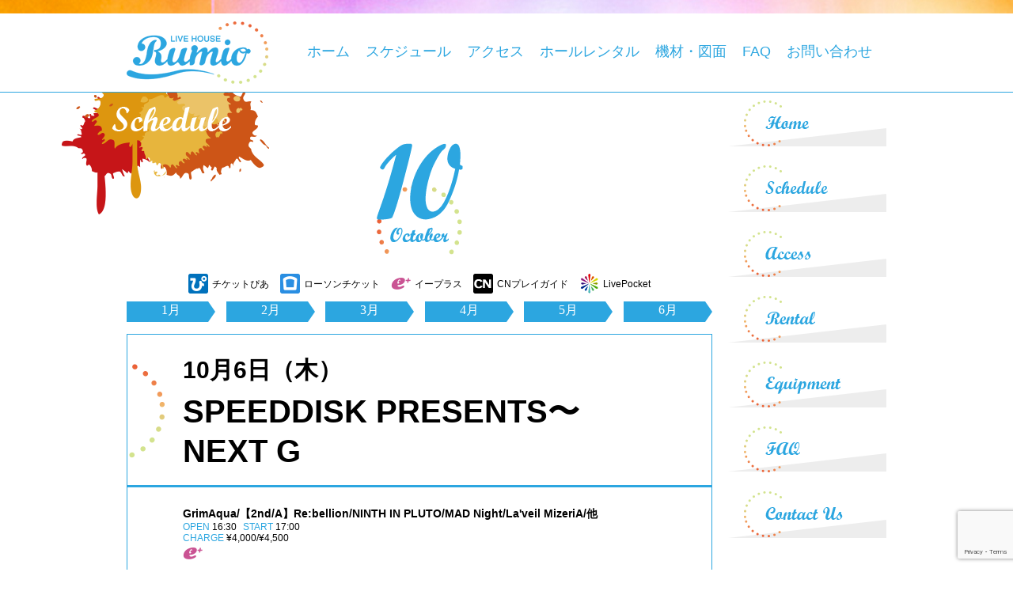

--- FILE ---
content_type: text/html; charset=UTF-8
request_url: https://rumio.jp/schedule/speeddisk-presents%E3%80%9Cnext-g-6/
body_size: 9726
content:
<!DOCTYPE html>
<!-- header.php -->
<html lang='ja'>
		<head prefix="og: http://ogp.me/ns# fb: http://ogp.me/ns/fb# article: http://ogp.me/ns/article#">
		<meta charset="UTF-8">
	<meta name="viewport" content="width=device-width, initial-scale=1">
	<!-- Google Tag Manager -->
	<script>(function(w,d,s,l,i){w[l]=w[l]||[];w[l].push({'gtm.start':
	new Date().getTime(),event:'gtm.js'});var f=d.getElementsByTagName(s)[0],
	j=d.createElement(s),dl=l!='dataLayer'?'&l='+l:'';j.async=true;j.src=
	'https://www.googletagmanager.com/gtm.js?id='+i+dl;f.parentNode.insertBefore(j,f);
	})(window,document,'script','dataLayer','GTM-D6RCTXV');</script>
	<!-- End Google Tag Manager -->
	<link rel="shortcut icon" href="https://rumio.jp/wp-content/themes/rumio/images/favicon.ico" />
	<link rel="stylesheet" href="https://rumio.jp/wp-content/themes/rumio/css/normalize.css">
	<link rel="stylesheet" href="https://rumio.jp/wp-content/themes/rumio/css/camera.css" type="text/css" media="screen" />
	<link rel="stylesheet" href="https://use.fontawesome.com/releases/v5.2.0/css/all.css" integrity="sha384-hWVjflwFxL6sNzntih27bfxkr27PmbbK/iSvJ+a4+0owXq79v+lsFkW54bOGbiDQ" crossorigin="anonymous"><!-- フォントアイコン -->
	<link rel="stylesheet" href="https://rumio.jp/wp-content/themes/rumio/style.css?20231006_1" media="screen" />
	<script type="text/javascript" src="https://rumio.jp/wp-content/themes/rumio/js/jquery-1.11.3.min.js"></script>
	<script type="text/javascript" src="https://rumio.jp/wp-content/themes/rumio/js/gahaha.js"></script><!-- 実行コードファイル -->
	<!--[if lt IE 9]>
		<script src="http://css3-mediaqueries-js.googlecode.com/svn/trunk/css3-mediaqueries.js"></script>
		<script src="https://rumio.jp/wp-content/themes/rumio/js/html5shiv.js"></script>
		<![endif]-->

	<title>SPEEDDISK PRESENTS〜NEXT G | LIVE HOUSE Rumio ライブハウスルミオ</title>
	<style>img:is([sizes="auto" i], [sizes^="auto," i]) { contain-intrinsic-size: 3000px 1500px }</style>
	
		<!-- All in One SEO 4.7.8 - aioseo.com -->
	<meta name="robots" content="max-image-preview:large" />
	<link rel="canonical" href="https://rumio.jp/schedule/speeddisk-presents%e3%80%9cnext-g-6/" />
	<meta name="generator" content="All in One SEO (AIOSEO) 4.7.8" />
		<meta property="og:locale" content="ja_JP" />
		<meta property="og:site_name" content="LIVE HOUSE Rumio ライブハウスルミオ | 大阪、東梅田、西天満、南森町のライブハウス「Rumio（ルミオ）」" />
		<meta property="og:type" content="article" />
		<meta property="og:title" content="SPEEDDISK PRESENTS〜NEXT G | LIVE HOUSE Rumio ライブハウスルミオ" />
		<meta property="og:url" content="https://rumio.jp/schedule/speeddisk-presents%e3%80%9cnext-g-6/" />
		<meta property="article:published_time" content="2022-09-14T07:33:07+00:00" />
		<meta property="article:modified_time" content="2022-09-14T07:33:07+00:00" />
		<meta name="twitter:card" content="summary" />
		<meta name="twitter:title" content="SPEEDDISK PRESENTS〜NEXT G | LIVE HOUSE Rumio ライブハウスルミオ" />
		<script type="application/ld+json" class="aioseo-schema">
			{"@context":"https:\/\/schema.org","@graph":[{"@type":"BreadcrumbList","@id":"https:\/\/rumio.jp\/schedule\/speeddisk-presents%e3%80%9cnext-g-6\/#breadcrumblist","itemListElement":[{"@type":"ListItem","@id":"https:\/\/rumio.jp\/#listItem","position":1,"name":"\u5bb6","item":"https:\/\/rumio.jp\/","nextItem":{"@type":"ListItem","@id":"https:\/\/rumio.jp\/schedule\/speeddisk-presents%e3%80%9cnext-g-6\/#listItem","name":"SPEEDDISK PRESENTS\u301cNEXT G"}},{"@type":"ListItem","@id":"https:\/\/rumio.jp\/schedule\/speeddisk-presents%e3%80%9cnext-g-6\/#listItem","position":2,"name":"SPEEDDISK PRESENTS\u301cNEXT G","previousItem":{"@type":"ListItem","@id":"https:\/\/rumio.jp\/#listItem","name":"\u5bb6"}}]},{"@type":"Organization","@id":"https:\/\/rumio.jp\/#organization","name":"LIVE HOUSE Rumio \u30e9\u30a4\u30d6\u30cf\u30a6\u30b9\u30eb\u30df\u30aa","description":"\u5927\u962a\u3001\u6771\u6885\u7530\u3001\u897f\u5929\u6e80\u3001\u5357\u68ee\u753a\u306e\u30e9\u30a4\u30d6\u30cf\u30a6\u30b9\u300cRumio\uff08\u30eb\u30df\u30aa\uff09\u300d","url":"https:\/\/rumio.jp\/"},{"@type":"WebPage","@id":"https:\/\/rumio.jp\/schedule\/speeddisk-presents%e3%80%9cnext-g-6\/#webpage","url":"https:\/\/rumio.jp\/schedule\/speeddisk-presents%e3%80%9cnext-g-6\/","name":"SPEEDDISK PRESENTS\u301cNEXT G | LIVE HOUSE Rumio \u30e9\u30a4\u30d6\u30cf\u30a6\u30b9\u30eb\u30df\u30aa","inLanguage":"ja","isPartOf":{"@id":"https:\/\/rumio.jp\/#website"},"breadcrumb":{"@id":"https:\/\/rumio.jp\/schedule\/speeddisk-presents%e3%80%9cnext-g-6\/#breadcrumblist"},"datePublished":"2022-09-14T16:33:07+09:00","dateModified":"2022-09-14T16:33:07+09:00"},{"@type":"WebSite","@id":"https:\/\/rumio.jp\/#website","url":"https:\/\/rumio.jp\/","name":"LIVE HOUSE Rumio \u30e9\u30a4\u30d6\u30cf\u30a6\u30b9\u30eb\u30df\u30aa","description":"\u5927\u962a\u3001\u6771\u6885\u7530\u3001\u897f\u5929\u6e80\u3001\u5357\u68ee\u753a\u306e\u30e9\u30a4\u30d6\u30cf\u30a6\u30b9\u300cRumio\uff08\u30eb\u30df\u30aa\uff09\u300d","inLanguage":"ja","publisher":{"@id":"https:\/\/rumio.jp\/#organization"}}]}
		</script>
		<!-- All in One SEO -->

<link rel="alternate" type="application/rss+xml" title="LIVE HOUSE Rumio ライブハウスルミオ &raquo; フィード" href="https://rumio.jp/feed/" />
<link rel="alternate" type="application/rss+xml" title="LIVE HOUSE Rumio ライブハウスルミオ &raquo; コメントフィード" href="https://rumio.jp/comments/feed/" />
<script type="text/javascript">
/* <![CDATA[ */
window._wpemojiSettings = {"baseUrl":"https:\/\/s.w.org\/images\/core\/emoji\/15.0.3\/72x72\/","ext":".png","svgUrl":"https:\/\/s.w.org\/images\/core\/emoji\/15.0.3\/svg\/","svgExt":".svg","source":{"concatemoji":"https:\/\/rumio.jp\/wp-includes\/js\/wp-emoji-release.min.js?ver=6.7.1"}};
/*! This file is auto-generated */
!function(i,n){var o,s,e;function c(e){try{var t={supportTests:e,timestamp:(new Date).valueOf()};sessionStorage.setItem(o,JSON.stringify(t))}catch(e){}}function p(e,t,n){e.clearRect(0,0,e.canvas.width,e.canvas.height),e.fillText(t,0,0);var t=new Uint32Array(e.getImageData(0,0,e.canvas.width,e.canvas.height).data),r=(e.clearRect(0,0,e.canvas.width,e.canvas.height),e.fillText(n,0,0),new Uint32Array(e.getImageData(0,0,e.canvas.width,e.canvas.height).data));return t.every(function(e,t){return e===r[t]})}function u(e,t,n){switch(t){case"flag":return n(e,"\ud83c\udff3\ufe0f\u200d\u26a7\ufe0f","\ud83c\udff3\ufe0f\u200b\u26a7\ufe0f")?!1:!n(e,"\ud83c\uddfa\ud83c\uddf3","\ud83c\uddfa\u200b\ud83c\uddf3")&&!n(e,"\ud83c\udff4\udb40\udc67\udb40\udc62\udb40\udc65\udb40\udc6e\udb40\udc67\udb40\udc7f","\ud83c\udff4\u200b\udb40\udc67\u200b\udb40\udc62\u200b\udb40\udc65\u200b\udb40\udc6e\u200b\udb40\udc67\u200b\udb40\udc7f");case"emoji":return!n(e,"\ud83d\udc26\u200d\u2b1b","\ud83d\udc26\u200b\u2b1b")}return!1}function f(e,t,n){var r="undefined"!=typeof WorkerGlobalScope&&self instanceof WorkerGlobalScope?new OffscreenCanvas(300,150):i.createElement("canvas"),a=r.getContext("2d",{willReadFrequently:!0}),o=(a.textBaseline="top",a.font="600 32px Arial",{});return e.forEach(function(e){o[e]=t(a,e,n)}),o}function t(e){var t=i.createElement("script");t.src=e,t.defer=!0,i.head.appendChild(t)}"undefined"!=typeof Promise&&(o="wpEmojiSettingsSupports",s=["flag","emoji"],n.supports={everything:!0,everythingExceptFlag:!0},e=new Promise(function(e){i.addEventListener("DOMContentLoaded",e,{once:!0})}),new Promise(function(t){var n=function(){try{var e=JSON.parse(sessionStorage.getItem(o));if("object"==typeof e&&"number"==typeof e.timestamp&&(new Date).valueOf()<e.timestamp+604800&&"object"==typeof e.supportTests)return e.supportTests}catch(e){}return null}();if(!n){if("undefined"!=typeof Worker&&"undefined"!=typeof OffscreenCanvas&&"undefined"!=typeof URL&&URL.createObjectURL&&"undefined"!=typeof Blob)try{var e="postMessage("+f.toString()+"("+[JSON.stringify(s),u.toString(),p.toString()].join(",")+"));",r=new Blob([e],{type:"text/javascript"}),a=new Worker(URL.createObjectURL(r),{name:"wpTestEmojiSupports"});return void(a.onmessage=function(e){c(n=e.data),a.terminate(),t(n)})}catch(e){}c(n=f(s,u,p))}t(n)}).then(function(e){for(var t in e)n.supports[t]=e[t],n.supports.everything=n.supports.everything&&n.supports[t],"flag"!==t&&(n.supports.everythingExceptFlag=n.supports.everythingExceptFlag&&n.supports[t]);n.supports.everythingExceptFlag=n.supports.everythingExceptFlag&&!n.supports.flag,n.DOMReady=!1,n.readyCallback=function(){n.DOMReady=!0}}).then(function(){return e}).then(function(){var e;n.supports.everything||(n.readyCallback(),(e=n.source||{}).concatemoji?t(e.concatemoji):e.wpemoji&&e.twemoji&&(t(e.twemoji),t(e.wpemoji)))}))}((window,document),window._wpemojiSettings);
/* ]]> */
</script>
<style id='wp-emoji-styles-inline-css' type='text/css'>

	img.wp-smiley, img.emoji {
		display: inline !important;
		border: none !important;
		box-shadow: none !important;
		height: 1em !important;
		width: 1em !important;
		margin: 0 0.07em !important;
		vertical-align: -0.1em !important;
		background: none !important;
		padding: 0 !important;
	}
</style>
<link rel='stylesheet' id='wp-block-library-css' href='https://rumio.jp/wp-includes/css/dist/block-library/style.min.css?ver=6.7.1' type='text/css' media='all' />
<style id='classic-theme-styles-inline-css' type='text/css'>
/*! This file is auto-generated */
.wp-block-button__link{color:#fff;background-color:#32373c;border-radius:9999px;box-shadow:none;text-decoration:none;padding:calc(.667em + 2px) calc(1.333em + 2px);font-size:1.125em}.wp-block-file__button{background:#32373c;color:#fff;text-decoration:none}
</style>
<style id='global-styles-inline-css' type='text/css'>
:root{--wp--preset--aspect-ratio--square: 1;--wp--preset--aspect-ratio--4-3: 4/3;--wp--preset--aspect-ratio--3-4: 3/4;--wp--preset--aspect-ratio--3-2: 3/2;--wp--preset--aspect-ratio--2-3: 2/3;--wp--preset--aspect-ratio--16-9: 16/9;--wp--preset--aspect-ratio--9-16: 9/16;--wp--preset--color--black: #000000;--wp--preset--color--cyan-bluish-gray: #abb8c3;--wp--preset--color--white: #ffffff;--wp--preset--color--pale-pink: #f78da7;--wp--preset--color--vivid-red: #cf2e2e;--wp--preset--color--luminous-vivid-orange: #ff6900;--wp--preset--color--luminous-vivid-amber: #fcb900;--wp--preset--color--light-green-cyan: #7bdcb5;--wp--preset--color--vivid-green-cyan: #00d084;--wp--preset--color--pale-cyan-blue: #8ed1fc;--wp--preset--color--vivid-cyan-blue: #0693e3;--wp--preset--color--vivid-purple: #9b51e0;--wp--preset--gradient--vivid-cyan-blue-to-vivid-purple: linear-gradient(135deg,rgba(6,147,227,1) 0%,rgb(155,81,224) 100%);--wp--preset--gradient--light-green-cyan-to-vivid-green-cyan: linear-gradient(135deg,rgb(122,220,180) 0%,rgb(0,208,130) 100%);--wp--preset--gradient--luminous-vivid-amber-to-luminous-vivid-orange: linear-gradient(135deg,rgba(252,185,0,1) 0%,rgba(255,105,0,1) 100%);--wp--preset--gradient--luminous-vivid-orange-to-vivid-red: linear-gradient(135deg,rgba(255,105,0,1) 0%,rgb(207,46,46) 100%);--wp--preset--gradient--very-light-gray-to-cyan-bluish-gray: linear-gradient(135deg,rgb(238,238,238) 0%,rgb(169,184,195) 100%);--wp--preset--gradient--cool-to-warm-spectrum: linear-gradient(135deg,rgb(74,234,220) 0%,rgb(151,120,209) 20%,rgb(207,42,186) 40%,rgb(238,44,130) 60%,rgb(251,105,98) 80%,rgb(254,248,76) 100%);--wp--preset--gradient--blush-light-purple: linear-gradient(135deg,rgb(255,206,236) 0%,rgb(152,150,240) 100%);--wp--preset--gradient--blush-bordeaux: linear-gradient(135deg,rgb(254,205,165) 0%,rgb(254,45,45) 50%,rgb(107,0,62) 100%);--wp--preset--gradient--luminous-dusk: linear-gradient(135deg,rgb(255,203,112) 0%,rgb(199,81,192) 50%,rgb(65,88,208) 100%);--wp--preset--gradient--pale-ocean: linear-gradient(135deg,rgb(255,245,203) 0%,rgb(182,227,212) 50%,rgb(51,167,181) 100%);--wp--preset--gradient--electric-grass: linear-gradient(135deg,rgb(202,248,128) 0%,rgb(113,206,126) 100%);--wp--preset--gradient--midnight: linear-gradient(135deg,rgb(2,3,129) 0%,rgb(40,116,252) 100%);--wp--preset--font-size--small: 13px;--wp--preset--font-size--medium: 20px;--wp--preset--font-size--large: 36px;--wp--preset--font-size--x-large: 42px;--wp--preset--spacing--20: 0.44rem;--wp--preset--spacing--30: 0.67rem;--wp--preset--spacing--40: 1rem;--wp--preset--spacing--50: 1.5rem;--wp--preset--spacing--60: 2.25rem;--wp--preset--spacing--70: 3.38rem;--wp--preset--spacing--80: 5.06rem;--wp--preset--shadow--natural: 6px 6px 9px rgba(0, 0, 0, 0.2);--wp--preset--shadow--deep: 12px 12px 50px rgba(0, 0, 0, 0.4);--wp--preset--shadow--sharp: 6px 6px 0px rgba(0, 0, 0, 0.2);--wp--preset--shadow--outlined: 6px 6px 0px -3px rgba(255, 255, 255, 1), 6px 6px rgba(0, 0, 0, 1);--wp--preset--shadow--crisp: 6px 6px 0px rgba(0, 0, 0, 1);}:where(.is-layout-flex){gap: 0.5em;}:where(.is-layout-grid){gap: 0.5em;}body .is-layout-flex{display: flex;}.is-layout-flex{flex-wrap: wrap;align-items: center;}.is-layout-flex > :is(*, div){margin: 0;}body .is-layout-grid{display: grid;}.is-layout-grid > :is(*, div){margin: 0;}:where(.wp-block-columns.is-layout-flex){gap: 2em;}:where(.wp-block-columns.is-layout-grid){gap: 2em;}:where(.wp-block-post-template.is-layout-flex){gap: 1.25em;}:where(.wp-block-post-template.is-layout-grid){gap: 1.25em;}.has-black-color{color: var(--wp--preset--color--black) !important;}.has-cyan-bluish-gray-color{color: var(--wp--preset--color--cyan-bluish-gray) !important;}.has-white-color{color: var(--wp--preset--color--white) !important;}.has-pale-pink-color{color: var(--wp--preset--color--pale-pink) !important;}.has-vivid-red-color{color: var(--wp--preset--color--vivid-red) !important;}.has-luminous-vivid-orange-color{color: var(--wp--preset--color--luminous-vivid-orange) !important;}.has-luminous-vivid-amber-color{color: var(--wp--preset--color--luminous-vivid-amber) !important;}.has-light-green-cyan-color{color: var(--wp--preset--color--light-green-cyan) !important;}.has-vivid-green-cyan-color{color: var(--wp--preset--color--vivid-green-cyan) !important;}.has-pale-cyan-blue-color{color: var(--wp--preset--color--pale-cyan-blue) !important;}.has-vivid-cyan-blue-color{color: var(--wp--preset--color--vivid-cyan-blue) !important;}.has-vivid-purple-color{color: var(--wp--preset--color--vivid-purple) !important;}.has-black-background-color{background-color: var(--wp--preset--color--black) !important;}.has-cyan-bluish-gray-background-color{background-color: var(--wp--preset--color--cyan-bluish-gray) !important;}.has-white-background-color{background-color: var(--wp--preset--color--white) !important;}.has-pale-pink-background-color{background-color: var(--wp--preset--color--pale-pink) !important;}.has-vivid-red-background-color{background-color: var(--wp--preset--color--vivid-red) !important;}.has-luminous-vivid-orange-background-color{background-color: var(--wp--preset--color--luminous-vivid-orange) !important;}.has-luminous-vivid-amber-background-color{background-color: var(--wp--preset--color--luminous-vivid-amber) !important;}.has-light-green-cyan-background-color{background-color: var(--wp--preset--color--light-green-cyan) !important;}.has-vivid-green-cyan-background-color{background-color: var(--wp--preset--color--vivid-green-cyan) !important;}.has-pale-cyan-blue-background-color{background-color: var(--wp--preset--color--pale-cyan-blue) !important;}.has-vivid-cyan-blue-background-color{background-color: var(--wp--preset--color--vivid-cyan-blue) !important;}.has-vivid-purple-background-color{background-color: var(--wp--preset--color--vivid-purple) !important;}.has-black-border-color{border-color: var(--wp--preset--color--black) !important;}.has-cyan-bluish-gray-border-color{border-color: var(--wp--preset--color--cyan-bluish-gray) !important;}.has-white-border-color{border-color: var(--wp--preset--color--white) !important;}.has-pale-pink-border-color{border-color: var(--wp--preset--color--pale-pink) !important;}.has-vivid-red-border-color{border-color: var(--wp--preset--color--vivid-red) !important;}.has-luminous-vivid-orange-border-color{border-color: var(--wp--preset--color--luminous-vivid-orange) !important;}.has-luminous-vivid-amber-border-color{border-color: var(--wp--preset--color--luminous-vivid-amber) !important;}.has-light-green-cyan-border-color{border-color: var(--wp--preset--color--light-green-cyan) !important;}.has-vivid-green-cyan-border-color{border-color: var(--wp--preset--color--vivid-green-cyan) !important;}.has-pale-cyan-blue-border-color{border-color: var(--wp--preset--color--pale-cyan-blue) !important;}.has-vivid-cyan-blue-border-color{border-color: var(--wp--preset--color--vivid-cyan-blue) !important;}.has-vivid-purple-border-color{border-color: var(--wp--preset--color--vivid-purple) !important;}.has-vivid-cyan-blue-to-vivid-purple-gradient-background{background: var(--wp--preset--gradient--vivid-cyan-blue-to-vivid-purple) !important;}.has-light-green-cyan-to-vivid-green-cyan-gradient-background{background: var(--wp--preset--gradient--light-green-cyan-to-vivid-green-cyan) !important;}.has-luminous-vivid-amber-to-luminous-vivid-orange-gradient-background{background: var(--wp--preset--gradient--luminous-vivid-amber-to-luminous-vivid-orange) !important;}.has-luminous-vivid-orange-to-vivid-red-gradient-background{background: var(--wp--preset--gradient--luminous-vivid-orange-to-vivid-red) !important;}.has-very-light-gray-to-cyan-bluish-gray-gradient-background{background: var(--wp--preset--gradient--very-light-gray-to-cyan-bluish-gray) !important;}.has-cool-to-warm-spectrum-gradient-background{background: var(--wp--preset--gradient--cool-to-warm-spectrum) !important;}.has-blush-light-purple-gradient-background{background: var(--wp--preset--gradient--blush-light-purple) !important;}.has-blush-bordeaux-gradient-background{background: var(--wp--preset--gradient--blush-bordeaux) !important;}.has-luminous-dusk-gradient-background{background: var(--wp--preset--gradient--luminous-dusk) !important;}.has-pale-ocean-gradient-background{background: var(--wp--preset--gradient--pale-ocean) !important;}.has-electric-grass-gradient-background{background: var(--wp--preset--gradient--electric-grass) !important;}.has-midnight-gradient-background{background: var(--wp--preset--gradient--midnight) !important;}.has-small-font-size{font-size: var(--wp--preset--font-size--small) !important;}.has-medium-font-size{font-size: var(--wp--preset--font-size--medium) !important;}.has-large-font-size{font-size: var(--wp--preset--font-size--large) !important;}.has-x-large-font-size{font-size: var(--wp--preset--font-size--x-large) !important;}
:where(.wp-block-post-template.is-layout-flex){gap: 1.25em;}:where(.wp-block-post-template.is-layout-grid){gap: 1.25em;}
:where(.wp-block-columns.is-layout-flex){gap: 2em;}:where(.wp-block-columns.is-layout-grid){gap: 2em;}
:root :where(.wp-block-pullquote){font-size: 1.5em;line-height: 1.6;}
</style>
<link rel='stylesheet' id='contact-form-7-css' href='https://rumio.jp/wp-content/plugins/contact-form-7/includes/css/styles.css?ver=6.0.3' type='text/css' media='all' />
<!--n2css--><!--n2js--><link rel="https://api.w.org/" href="https://rumio.jp/wp-json/" /><link rel="EditURI" type="application/rsd+xml" title="RSD" href="https://rumio.jp/xmlrpc.php?rsd" />
<meta name="generator" content="WordPress 6.7.1" />
<link rel='shortlink' href='https://rumio.jp/?p=2998' />
<link rel="alternate" title="oEmbed (JSON)" type="application/json+oembed" href="https://rumio.jp/wp-json/oembed/1.0/embed?url=https%3A%2F%2Frumio.jp%2Fschedule%2Fspeeddisk-presents%25e3%2580%259cnext-g-6%2F" />
<link rel="alternate" title="oEmbed (XML)" type="text/xml+oembed" href="https://rumio.jp/wp-json/oembed/1.0/embed?url=https%3A%2F%2Frumio.jp%2Fschedule%2Fspeeddisk-presents%25e3%2580%259cnext-g-6%2F&#038;format=xml" />
<!-- ogp -->
<meta property='og:locale' content='ja_JP'>
<meta property='fb:app_id' content=''>
<meta property='og:site_name' content='LIVE HOUSE Rumio ライブハウスルミオ'>
<meta property="og:image" content="https://rumio.jp/wp-content/themes/rumio/images/fb_img.png" />
<meta property="og:title" content="SPEEDDISK PRESENTS〜NEXT G">
<meta property="og:description" content="">
<meta property="og:url" content="https://rumio.jp/schedule/speeddisk-presents%e3%80%9cnext-g-6/">
<meta property="og:type" content="article">
<meta property="og:image" content="https://rumio.jp/wp-content/themes/rumio/images/ogp.jpg">
<!-- /ogp -->
</head>

<body class="schedule-template-default single single-schedule postid-2998">
<!-- Google Tag Manager (noscript) -->
<noscript><iframe src="https://www.googletagmanager.com/ns.html?id=GTM-D6RCTXV"
height="0" width="0" style="display:none;visibility:hidden"></iframe></noscript>
<!-- End Google Tag Manager (noscript) -->

	<article>

		<!-- header -->
		<header id="header" class="navbar-fixed-top clearfix">
			<div class="soul_bar"></div>
			<h1 id="logo" class="pc_nashi"><a href="https://rumio.jp/"><img src="https://rumio.jp/wp-content/themes/rumio/images/top_logo.png" alt="LIVE HOUSE Rumio ライブハウスルミオ"></a></h1>
			<div class="sp_logo_btn">

		<!-- スマホ用メニューボタン -->
			<button type="button" id="menubtn">
			<i class="fa fa-bars"></i><span>MENU</span>
			</button>
		<!-- /スマホ用メニューボタン -->
			</div>
	<nav class="global_navi clearfix" id="menu">
		<h1 id="logo" class="sp_nashi"><a href="https://rumio.jp/"><img src="https://rumio.jp/wp-content/themes/rumio/images/top_logo.png" alt="LIVE HOUSE Rumio ライブハウスルミオ"></a></h1>
		<div class="menu_inner">
			<ul>
				<li><a href="https://rumio.jp/">ホーム</a></li>
				<li><a href="https://rumio.jp/schedule/2026/1">スケジュール</a></li>
				<li><a href="https://rumio.jp/access/">アクセス</a></li>
				<li><a href="https://rumio.jp/rental/">ホールレンタル</a></li>
				<li><a href="https://rumio.jp/kizai/">機材・図面</a></li>
				<li><a href="https://rumio.jp/faq/">FAQ</a></li>
				<li><a href="https://rumio.jp/contactus/">お問い合わせ</a></li>
			</ul>
		</div>
	</nav>
</header>
<!-- ここの下トップページのみ表示（スライダーと３つの画像） -->
<!-- この上までトップページのみ表示（スライダーと３つの画像） -->
<div id="content_middle" class="clearfix">
<!-- /header.php -->
<!-- single-schedule.php -->
<section>
<div class="page_title schedule"></div>
	<div id="main">

		<div class="schedule_title_box">
			<div class="schedule_title">
				<img src="https://rumio.jp/wp-content/themes/rumio/images/schedule_title_10.png" alt="スケジュール画像 (10月)" />			</div>
			<div class="ticket_icon_guide">
				<ul>
					<li class="pia">チケットぴあ</li>
					<li class="rowson">ローソンチケット</li>
					<li class="eplus">イープラス</li>
					<li class="cnplay">CNプレイガイド</li>
					<li class="livepocket">LivePocket</li>
				</ul>
			</div>
			<div class="month_link_guide">
				<ul class="min">
					<li><a href="https://rumio.jp/schedule/2026/1">1月</a></li>
					<li><a href="https://rumio.jp/schedule/2026/2">2月</a></li>
					<li><a href="https://rumio.jp/schedule/2026/3">3月</a></li>
					<li><a href="https://rumio.jp/schedule/2026/4">4月</a></li>
					<li><a href="https://rumio.jp/schedule/2026/5">5月</a></li>
					<li><a href="https://rumio.jp/schedule/2026/6">6月</a></li>
				</ul>
			</div>
		</div>


	<div class="ga_post schedule clearfix">
				<div class="title_box title_schedule">
            	<div class="date">10月6日（木）</div>
			<h1>SPEEDDISK PRESENTS〜NEXT G</h1>
		</div>

<div class="anotame">
	<div class="info_box">
			<ul>
				<li class="artist">GrimAqua/【2nd/A】Re:bellion/NINTH IN PLUTO/MAD Night/La'veil MizeriA/他</li>
				<li class="openstart">OPEN<span>16:30</span>START<span>17:00</span></li>
				<li class="charge">CHARGE<span>¥4,000/¥4,500</span></li>
			</ul>
	</div>
		<div class="ticket_icon">
		<ul>
													<li><a href="https://eplus.jp/sf/detail/3711400001-P0030001" target="brank"><img src="https://rumio.jp/wp-content/themes/rumio/images/eplus_icon.png" alt="イープラス" /></a></li>
											</ul>					
	</div>
</div>

<!--	
<div class="arrow_box">
	<p>この記事をシェアする！</p>
	
</div>
	<div class="share">
	<ul>
	<li><a href="https://twitter.com/intent/tweet?text=SPEEDDISK+PRESENTS%E3%80%9CNEXT+G&amp;url=https%3A%2F%2Frumio.jp%2Fschedule%2Fspeeddisk-presents%25e3%2580%259cnext-g-6%2F&amp;via=LIVE HOUSE Rumio ライブハウスルミオ" onclick="window.open(this.href, 'SNS', 'width=500, height=300, menubar=no, toolbar=no, scrollbars=yes'); return false;" class="share-tw">
		<i class="fa fa-twitter"></i>
		<span>Twitter</span>でシェア
	</a></li>
	<li><a href="http://www.facebook.com/share.php?u=https%3A%2F%2Frumio.jp%2Fschedule%2Fspeeddisk-presents%25e3%2580%259cnext-g-6%2F" onclick="window.open(this.href, 'SNS', 'width=500, height=500, menubar=no, toolbar=no, scrollbars=yes'); return false;" class="share-fb">
		<i class="fa fa-facebook"></i>
		<span>Facebook</span>でシェア
	</a></li>
	<li><a href="https://plus.google.com/share?url=https%3A%2F%2Frumio.jp%2Fschedule%2Fspeeddisk-presents%25e3%2580%259cnext-g-6%2F" onclick="window.open(this.href, 'SNS', 'width=500, height=500, menubar=no, toolbar=no, scrollbars=yes'); return false;" class="share-gp">
		<i class="fa fa-google-plus"></i>
		<span>Google+</span>でシェア
	</a></li>
	</ul>
	</div>
-->
	</div>

		<!--
<!--
		<div class="blog_list clearfix">
			<h2 class="related-posts">関連記事</h2>
						<ul class="clearfix">
								<li class="blog_li l_flo">
						
							
							
							<a href="https://rumio.jp/2019/02/21/686/"><img width="245" height="150" src="https://rumio.jp/wp-content/uploads/2019/02/IMG_3753-245x150.jpg" class="attachment-size1 size-size1 wp-post-image" alt="" decoding="async" /></a>
		<a href="https://rumio.jp/2019/02/21/686/"><h2>デブログ</h2></a>
		<a href="https://rumio.jp/2019/02/21/686/"><p>この前店長に (店`-´)「食べ物の記事ばっかりじゃない？」て言われました。 …...</p></a>


			<div class="tuduki r_flo">
				<a href="https://rumio.jp/2019/02/21/686/">
					<p><i class="fa fa-caret-right"></i>続きを読む</p>
				</a>
			</div>
			
	<!-- ワンブロックここまで 
						
					</li>
								<li class="blog_li l_flo">
						
							
							
							<a href="https://rumio.jp/2019/10/25/1735/"><img width="245" height="150" src="https://rumio.jp/wp-content/uploads/2019/10/S__37650772-245x150.jpg" class="attachment-size1 size-size1 wp-post-image" alt="" decoding="async" /></a>
		<a href="https://rumio.jp/2019/10/25/1735/"><h2>Rumio Parade Vol.7</h2></a>
		<a href="https://rumio.jp/2019/10/25/1735/"><p>10/24 Rumio Parade Vol.7ということで Rumio主催のブ...</p></a>


			<div class="tuduki r_flo">
				<a href="https://rumio.jp/2019/10/25/1735/">
					<p><i class="fa fa-caret-right"></i>続きを読む</p>
				</a>
			</div>
			
	<!-- ワンブロックここまで 
						
					</li>
								<li class="blog_li l_flo">
						
							
							
							<a href="https://rumio.jp/2019/05/31/1113/"><img width="245" height="150" src="https://rumio.jp/wp-content/uploads/2019/05/3eb0248954764d773dd5727e78ae8715-245x150.jpg" class="attachment-size1 size-size1 wp-post-image" alt="" decoding="async" /></a>
		<a href="https://rumio.jp/2019/05/31/1113/"><h2>チケットと宣伝</h2></a>
		<a href="https://rumio.jp/2019/05/31/1113/"><p>イベントを開催したり参加したりするとき、ほとんどの場合はイベントの事をたくさんの...</p></a>


			<div class="tuduki r_flo">
				<a href="https://rumio.jp/2019/05/31/1113/">
					<p><i class="fa fa-caret-right"></i>続きを読む</p>
				</a>
			</div>
			
	<!-- ワンブロックここまで 
						
					</li>
							</ul>
				</div>
-->


<!--　コメント欄が必要なときはcomments_template();をphpで入れる 	 -->


</div><!-- /#main -->
</section>
<!-- /single.php -->

<!-- sidebar.php -->
<aside>
	<div id="side">
        <div class="side_content">
            <div class="homenosmt clearfix">
        	            <a href="https://rumio.jp/"><img src="https://rumio.jp/wp-content/themes/rumio/images/sb_home.png" alt="Home"></a>
            <a href="https://rumio.jp/schedule/2026/1"><img src="https://rumio.jp/wp-content/themes/rumio/images/sb_schedule.png" alt="Schedule"></a>
            <a href="https://rumio.jp/access/"><img src="https://rumio.jp/wp-content/themes/rumio/images/sb_access.png" alt="Access"></a>
            <a href="https://rumio.jp/rental/"><img src="https://rumio.jp/wp-content/themes/rumio/images/sb_rental.png" alt="Rental"></a>
            <a href="https://rumio.jp/kizai/"><img src="https://rumio.jp/wp-content/themes/rumio/images/sb_equipment.png" alt="Equipment"></a>
            <a href="https://rumio.jp/faq/"><img src="https://rumio.jp/wp-content/themes/rumio/images/sb_faq.png" alt="FAQ"></a>
            <a href="https://rumio.jp/contactus/"><img src="https://rumio.jp/wp-content/themes/rumio/images/sb_contactus.png" alt="Contact us"></a>
                                 
            </div>
        </div>
	</div><!-- /side -->
</aside>
<!-- /sidebar.php -->









<!-- footer.php -->
</div><!-- /content_middle -->
<!-- 真ん中のコンテンツブログなどとサイドバー -->
<!-- フッター -->
<footer id="footer" class="clear">
	<a id="back-top" href="#header"><img src="https://rumio.jp/wp-content/themes/rumio/images/page_top.png" alt="ページトップへ" /></a>
	<nav class="footer_navi clearfix">
		<div class="menu_inner">
			<ul>
				<li><a href="https://rumio.jp/">ホーム</a></li>
				<li><a href="https://rumio.jp/schedule/2026/1">スケジュール</a></li>
				<li><a href="https://rumio.jp/access/">アクセス</a></li>
				<li><a href="https://rumio.jp/rental/">ホールレンタル</a></li>
				<li><a href="https://rumio.jp/kizai/">機材・図面</a></li>
				<li><a href="https://rumio.jp/faq/">FAQ</a></li>
				<li><a href="https://rumio.jp/contactus/">お問い合わせ</a></li>
			</ul>
		</div>
	</nav>
<div id="f_copy">
	<div class="copy_inner tC"><!-- 大きなパソコン用のclass -->
		<div class="footer_logo">
			<img src="https://rumio.jp/wp-content/themes/rumio/images/footer_logo.png" alt="LIVE HOUSE Rumio" />
		</div>
		&copy; LIVE HOUSE Rumio All Rights Reserved.
	</div>
</div>
</footer>
<!-- /フッター -->
	</article>
	<script type="text/javascript" src="https://rumio.jp/wp-includes/js/comment-reply.min.js?ver=6.7.1" id="comment-reply-js" async="async" data-wp-strategy="async"></script>
<script type="text/javascript" src="https://rumio.jp/wp-includes/js/dist/hooks.min.js?ver=4d63a3d491d11ffd8ac6" id="wp-hooks-js"></script>
<script type="text/javascript" src="https://rumio.jp/wp-includes/js/dist/i18n.min.js?ver=5e580eb46a90c2b997e6" id="wp-i18n-js"></script>
<script type="text/javascript" id="wp-i18n-js-after">
/* <![CDATA[ */
wp.i18n.setLocaleData( { 'text direction\u0004ltr': [ 'ltr' ] } );
/* ]]> */
</script>
<script type="text/javascript" src="https://rumio.jp/wp-content/plugins/contact-form-7/includes/swv/js/index.js?ver=6.0.3" id="swv-js"></script>
<script type="text/javascript" id="contact-form-7-js-translations">
/* <![CDATA[ */
( function( domain, translations ) {
	var localeData = translations.locale_data[ domain ] || translations.locale_data.messages;
	localeData[""].domain = domain;
	wp.i18n.setLocaleData( localeData, domain );
} )( "contact-form-7", {"translation-revision-date":"2025-01-14 04:07:30+0000","generator":"GlotPress\/4.0.1","domain":"messages","locale_data":{"messages":{"":{"domain":"messages","plural-forms":"nplurals=1; plural=0;","lang":"ja_JP"},"This contact form is placed in the wrong place.":["\u3053\u306e\u30b3\u30f3\u30bf\u30af\u30c8\u30d5\u30a9\u30fc\u30e0\u306f\u9593\u9055\u3063\u305f\u4f4d\u7f6e\u306b\u7f6e\u304b\u308c\u3066\u3044\u307e\u3059\u3002"],"Error:":["\u30a8\u30e9\u30fc:"]}},"comment":{"reference":"includes\/js\/index.js"}} );
/* ]]> */
</script>
<script type="text/javascript" id="contact-form-7-js-before">
/* <![CDATA[ */
var wpcf7 = {
    "api": {
        "root": "https:\/\/rumio.jp\/wp-json\/",
        "namespace": "contact-form-7\/v1"
    }
};
/* ]]> */
</script>
<script type="text/javascript" src="https://rumio.jp/wp-content/plugins/contact-form-7/includes/js/index.js?ver=6.0.3" id="contact-form-7-js"></script>
<script type="text/javascript" src="https://www.google.com/recaptcha/api.js?render=6Ldz2bQcAAAAAKo6sF32x26vSUGNDolHBE5mRz-0&amp;ver=3.0" id="google-recaptcha-js"></script>
<script type="text/javascript" src="https://rumio.jp/wp-includes/js/dist/vendor/wp-polyfill.min.js?ver=3.15.0" id="wp-polyfill-js"></script>
<script type="text/javascript" id="wpcf7-recaptcha-js-before">
/* <![CDATA[ */
var wpcf7_recaptcha = {
    "sitekey": "6Ldz2bQcAAAAAKo6sF32x26vSUGNDolHBE5mRz-0",
    "actions": {
        "homepage": "homepage",
        "contactform": "contactform"
    }
};
/* ]]> */
</script>
<script type="text/javascript" src="https://rumio.jp/wp-content/plugins/contact-form-7/modules/recaptcha/index.js?ver=6.0.3" id="wpcf7-recaptcha-js"></script>
<script>jQuery(window).fadeThis();</script>
</body>
</html>

<!-- /footer.php -->


--- FILE ---
content_type: text/html; charset=utf-8
request_url: https://www.google.com/recaptcha/api2/anchor?ar=1&k=6Ldz2bQcAAAAAKo6sF32x26vSUGNDolHBE5mRz-0&co=aHR0cHM6Ly9ydW1pby5qcDo0NDM.&hl=en&v=PoyoqOPhxBO7pBk68S4YbpHZ&size=invisible&anchor-ms=20000&execute-ms=30000&cb=8dtovog2anlk
body_size: 48583
content:
<!DOCTYPE HTML><html dir="ltr" lang="en"><head><meta http-equiv="Content-Type" content="text/html; charset=UTF-8">
<meta http-equiv="X-UA-Compatible" content="IE=edge">
<title>reCAPTCHA</title>
<style type="text/css">
/* cyrillic-ext */
@font-face {
  font-family: 'Roboto';
  font-style: normal;
  font-weight: 400;
  font-stretch: 100%;
  src: url(//fonts.gstatic.com/s/roboto/v48/KFO7CnqEu92Fr1ME7kSn66aGLdTylUAMa3GUBHMdazTgWw.woff2) format('woff2');
  unicode-range: U+0460-052F, U+1C80-1C8A, U+20B4, U+2DE0-2DFF, U+A640-A69F, U+FE2E-FE2F;
}
/* cyrillic */
@font-face {
  font-family: 'Roboto';
  font-style: normal;
  font-weight: 400;
  font-stretch: 100%;
  src: url(//fonts.gstatic.com/s/roboto/v48/KFO7CnqEu92Fr1ME7kSn66aGLdTylUAMa3iUBHMdazTgWw.woff2) format('woff2');
  unicode-range: U+0301, U+0400-045F, U+0490-0491, U+04B0-04B1, U+2116;
}
/* greek-ext */
@font-face {
  font-family: 'Roboto';
  font-style: normal;
  font-weight: 400;
  font-stretch: 100%;
  src: url(//fonts.gstatic.com/s/roboto/v48/KFO7CnqEu92Fr1ME7kSn66aGLdTylUAMa3CUBHMdazTgWw.woff2) format('woff2');
  unicode-range: U+1F00-1FFF;
}
/* greek */
@font-face {
  font-family: 'Roboto';
  font-style: normal;
  font-weight: 400;
  font-stretch: 100%;
  src: url(//fonts.gstatic.com/s/roboto/v48/KFO7CnqEu92Fr1ME7kSn66aGLdTylUAMa3-UBHMdazTgWw.woff2) format('woff2');
  unicode-range: U+0370-0377, U+037A-037F, U+0384-038A, U+038C, U+038E-03A1, U+03A3-03FF;
}
/* math */
@font-face {
  font-family: 'Roboto';
  font-style: normal;
  font-weight: 400;
  font-stretch: 100%;
  src: url(//fonts.gstatic.com/s/roboto/v48/KFO7CnqEu92Fr1ME7kSn66aGLdTylUAMawCUBHMdazTgWw.woff2) format('woff2');
  unicode-range: U+0302-0303, U+0305, U+0307-0308, U+0310, U+0312, U+0315, U+031A, U+0326-0327, U+032C, U+032F-0330, U+0332-0333, U+0338, U+033A, U+0346, U+034D, U+0391-03A1, U+03A3-03A9, U+03B1-03C9, U+03D1, U+03D5-03D6, U+03F0-03F1, U+03F4-03F5, U+2016-2017, U+2034-2038, U+203C, U+2040, U+2043, U+2047, U+2050, U+2057, U+205F, U+2070-2071, U+2074-208E, U+2090-209C, U+20D0-20DC, U+20E1, U+20E5-20EF, U+2100-2112, U+2114-2115, U+2117-2121, U+2123-214F, U+2190, U+2192, U+2194-21AE, U+21B0-21E5, U+21F1-21F2, U+21F4-2211, U+2213-2214, U+2216-22FF, U+2308-230B, U+2310, U+2319, U+231C-2321, U+2336-237A, U+237C, U+2395, U+239B-23B7, U+23D0, U+23DC-23E1, U+2474-2475, U+25AF, U+25B3, U+25B7, U+25BD, U+25C1, U+25CA, U+25CC, U+25FB, U+266D-266F, U+27C0-27FF, U+2900-2AFF, U+2B0E-2B11, U+2B30-2B4C, U+2BFE, U+3030, U+FF5B, U+FF5D, U+1D400-1D7FF, U+1EE00-1EEFF;
}
/* symbols */
@font-face {
  font-family: 'Roboto';
  font-style: normal;
  font-weight: 400;
  font-stretch: 100%;
  src: url(//fonts.gstatic.com/s/roboto/v48/KFO7CnqEu92Fr1ME7kSn66aGLdTylUAMaxKUBHMdazTgWw.woff2) format('woff2');
  unicode-range: U+0001-000C, U+000E-001F, U+007F-009F, U+20DD-20E0, U+20E2-20E4, U+2150-218F, U+2190, U+2192, U+2194-2199, U+21AF, U+21E6-21F0, U+21F3, U+2218-2219, U+2299, U+22C4-22C6, U+2300-243F, U+2440-244A, U+2460-24FF, U+25A0-27BF, U+2800-28FF, U+2921-2922, U+2981, U+29BF, U+29EB, U+2B00-2BFF, U+4DC0-4DFF, U+FFF9-FFFB, U+10140-1018E, U+10190-1019C, U+101A0, U+101D0-101FD, U+102E0-102FB, U+10E60-10E7E, U+1D2C0-1D2D3, U+1D2E0-1D37F, U+1F000-1F0FF, U+1F100-1F1AD, U+1F1E6-1F1FF, U+1F30D-1F30F, U+1F315, U+1F31C, U+1F31E, U+1F320-1F32C, U+1F336, U+1F378, U+1F37D, U+1F382, U+1F393-1F39F, U+1F3A7-1F3A8, U+1F3AC-1F3AF, U+1F3C2, U+1F3C4-1F3C6, U+1F3CA-1F3CE, U+1F3D4-1F3E0, U+1F3ED, U+1F3F1-1F3F3, U+1F3F5-1F3F7, U+1F408, U+1F415, U+1F41F, U+1F426, U+1F43F, U+1F441-1F442, U+1F444, U+1F446-1F449, U+1F44C-1F44E, U+1F453, U+1F46A, U+1F47D, U+1F4A3, U+1F4B0, U+1F4B3, U+1F4B9, U+1F4BB, U+1F4BF, U+1F4C8-1F4CB, U+1F4D6, U+1F4DA, U+1F4DF, U+1F4E3-1F4E6, U+1F4EA-1F4ED, U+1F4F7, U+1F4F9-1F4FB, U+1F4FD-1F4FE, U+1F503, U+1F507-1F50B, U+1F50D, U+1F512-1F513, U+1F53E-1F54A, U+1F54F-1F5FA, U+1F610, U+1F650-1F67F, U+1F687, U+1F68D, U+1F691, U+1F694, U+1F698, U+1F6AD, U+1F6B2, U+1F6B9-1F6BA, U+1F6BC, U+1F6C6-1F6CF, U+1F6D3-1F6D7, U+1F6E0-1F6EA, U+1F6F0-1F6F3, U+1F6F7-1F6FC, U+1F700-1F7FF, U+1F800-1F80B, U+1F810-1F847, U+1F850-1F859, U+1F860-1F887, U+1F890-1F8AD, U+1F8B0-1F8BB, U+1F8C0-1F8C1, U+1F900-1F90B, U+1F93B, U+1F946, U+1F984, U+1F996, U+1F9E9, U+1FA00-1FA6F, U+1FA70-1FA7C, U+1FA80-1FA89, U+1FA8F-1FAC6, U+1FACE-1FADC, U+1FADF-1FAE9, U+1FAF0-1FAF8, U+1FB00-1FBFF;
}
/* vietnamese */
@font-face {
  font-family: 'Roboto';
  font-style: normal;
  font-weight: 400;
  font-stretch: 100%;
  src: url(//fonts.gstatic.com/s/roboto/v48/KFO7CnqEu92Fr1ME7kSn66aGLdTylUAMa3OUBHMdazTgWw.woff2) format('woff2');
  unicode-range: U+0102-0103, U+0110-0111, U+0128-0129, U+0168-0169, U+01A0-01A1, U+01AF-01B0, U+0300-0301, U+0303-0304, U+0308-0309, U+0323, U+0329, U+1EA0-1EF9, U+20AB;
}
/* latin-ext */
@font-face {
  font-family: 'Roboto';
  font-style: normal;
  font-weight: 400;
  font-stretch: 100%;
  src: url(//fonts.gstatic.com/s/roboto/v48/KFO7CnqEu92Fr1ME7kSn66aGLdTylUAMa3KUBHMdazTgWw.woff2) format('woff2');
  unicode-range: U+0100-02BA, U+02BD-02C5, U+02C7-02CC, U+02CE-02D7, U+02DD-02FF, U+0304, U+0308, U+0329, U+1D00-1DBF, U+1E00-1E9F, U+1EF2-1EFF, U+2020, U+20A0-20AB, U+20AD-20C0, U+2113, U+2C60-2C7F, U+A720-A7FF;
}
/* latin */
@font-face {
  font-family: 'Roboto';
  font-style: normal;
  font-weight: 400;
  font-stretch: 100%;
  src: url(//fonts.gstatic.com/s/roboto/v48/KFO7CnqEu92Fr1ME7kSn66aGLdTylUAMa3yUBHMdazQ.woff2) format('woff2');
  unicode-range: U+0000-00FF, U+0131, U+0152-0153, U+02BB-02BC, U+02C6, U+02DA, U+02DC, U+0304, U+0308, U+0329, U+2000-206F, U+20AC, U+2122, U+2191, U+2193, U+2212, U+2215, U+FEFF, U+FFFD;
}
/* cyrillic-ext */
@font-face {
  font-family: 'Roboto';
  font-style: normal;
  font-weight: 500;
  font-stretch: 100%;
  src: url(//fonts.gstatic.com/s/roboto/v48/KFO7CnqEu92Fr1ME7kSn66aGLdTylUAMa3GUBHMdazTgWw.woff2) format('woff2');
  unicode-range: U+0460-052F, U+1C80-1C8A, U+20B4, U+2DE0-2DFF, U+A640-A69F, U+FE2E-FE2F;
}
/* cyrillic */
@font-face {
  font-family: 'Roboto';
  font-style: normal;
  font-weight: 500;
  font-stretch: 100%;
  src: url(//fonts.gstatic.com/s/roboto/v48/KFO7CnqEu92Fr1ME7kSn66aGLdTylUAMa3iUBHMdazTgWw.woff2) format('woff2');
  unicode-range: U+0301, U+0400-045F, U+0490-0491, U+04B0-04B1, U+2116;
}
/* greek-ext */
@font-face {
  font-family: 'Roboto';
  font-style: normal;
  font-weight: 500;
  font-stretch: 100%;
  src: url(//fonts.gstatic.com/s/roboto/v48/KFO7CnqEu92Fr1ME7kSn66aGLdTylUAMa3CUBHMdazTgWw.woff2) format('woff2');
  unicode-range: U+1F00-1FFF;
}
/* greek */
@font-face {
  font-family: 'Roboto';
  font-style: normal;
  font-weight: 500;
  font-stretch: 100%;
  src: url(//fonts.gstatic.com/s/roboto/v48/KFO7CnqEu92Fr1ME7kSn66aGLdTylUAMa3-UBHMdazTgWw.woff2) format('woff2');
  unicode-range: U+0370-0377, U+037A-037F, U+0384-038A, U+038C, U+038E-03A1, U+03A3-03FF;
}
/* math */
@font-face {
  font-family: 'Roboto';
  font-style: normal;
  font-weight: 500;
  font-stretch: 100%;
  src: url(//fonts.gstatic.com/s/roboto/v48/KFO7CnqEu92Fr1ME7kSn66aGLdTylUAMawCUBHMdazTgWw.woff2) format('woff2');
  unicode-range: U+0302-0303, U+0305, U+0307-0308, U+0310, U+0312, U+0315, U+031A, U+0326-0327, U+032C, U+032F-0330, U+0332-0333, U+0338, U+033A, U+0346, U+034D, U+0391-03A1, U+03A3-03A9, U+03B1-03C9, U+03D1, U+03D5-03D6, U+03F0-03F1, U+03F4-03F5, U+2016-2017, U+2034-2038, U+203C, U+2040, U+2043, U+2047, U+2050, U+2057, U+205F, U+2070-2071, U+2074-208E, U+2090-209C, U+20D0-20DC, U+20E1, U+20E5-20EF, U+2100-2112, U+2114-2115, U+2117-2121, U+2123-214F, U+2190, U+2192, U+2194-21AE, U+21B0-21E5, U+21F1-21F2, U+21F4-2211, U+2213-2214, U+2216-22FF, U+2308-230B, U+2310, U+2319, U+231C-2321, U+2336-237A, U+237C, U+2395, U+239B-23B7, U+23D0, U+23DC-23E1, U+2474-2475, U+25AF, U+25B3, U+25B7, U+25BD, U+25C1, U+25CA, U+25CC, U+25FB, U+266D-266F, U+27C0-27FF, U+2900-2AFF, U+2B0E-2B11, U+2B30-2B4C, U+2BFE, U+3030, U+FF5B, U+FF5D, U+1D400-1D7FF, U+1EE00-1EEFF;
}
/* symbols */
@font-face {
  font-family: 'Roboto';
  font-style: normal;
  font-weight: 500;
  font-stretch: 100%;
  src: url(//fonts.gstatic.com/s/roboto/v48/KFO7CnqEu92Fr1ME7kSn66aGLdTylUAMaxKUBHMdazTgWw.woff2) format('woff2');
  unicode-range: U+0001-000C, U+000E-001F, U+007F-009F, U+20DD-20E0, U+20E2-20E4, U+2150-218F, U+2190, U+2192, U+2194-2199, U+21AF, U+21E6-21F0, U+21F3, U+2218-2219, U+2299, U+22C4-22C6, U+2300-243F, U+2440-244A, U+2460-24FF, U+25A0-27BF, U+2800-28FF, U+2921-2922, U+2981, U+29BF, U+29EB, U+2B00-2BFF, U+4DC0-4DFF, U+FFF9-FFFB, U+10140-1018E, U+10190-1019C, U+101A0, U+101D0-101FD, U+102E0-102FB, U+10E60-10E7E, U+1D2C0-1D2D3, U+1D2E0-1D37F, U+1F000-1F0FF, U+1F100-1F1AD, U+1F1E6-1F1FF, U+1F30D-1F30F, U+1F315, U+1F31C, U+1F31E, U+1F320-1F32C, U+1F336, U+1F378, U+1F37D, U+1F382, U+1F393-1F39F, U+1F3A7-1F3A8, U+1F3AC-1F3AF, U+1F3C2, U+1F3C4-1F3C6, U+1F3CA-1F3CE, U+1F3D4-1F3E0, U+1F3ED, U+1F3F1-1F3F3, U+1F3F5-1F3F7, U+1F408, U+1F415, U+1F41F, U+1F426, U+1F43F, U+1F441-1F442, U+1F444, U+1F446-1F449, U+1F44C-1F44E, U+1F453, U+1F46A, U+1F47D, U+1F4A3, U+1F4B0, U+1F4B3, U+1F4B9, U+1F4BB, U+1F4BF, U+1F4C8-1F4CB, U+1F4D6, U+1F4DA, U+1F4DF, U+1F4E3-1F4E6, U+1F4EA-1F4ED, U+1F4F7, U+1F4F9-1F4FB, U+1F4FD-1F4FE, U+1F503, U+1F507-1F50B, U+1F50D, U+1F512-1F513, U+1F53E-1F54A, U+1F54F-1F5FA, U+1F610, U+1F650-1F67F, U+1F687, U+1F68D, U+1F691, U+1F694, U+1F698, U+1F6AD, U+1F6B2, U+1F6B9-1F6BA, U+1F6BC, U+1F6C6-1F6CF, U+1F6D3-1F6D7, U+1F6E0-1F6EA, U+1F6F0-1F6F3, U+1F6F7-1F6FC, U+1F700-1F7FF, U+1F800-1F80B, U+1F810-1F847, U+1F850-1F859, U+1F860-1F887, U+1F890-1F8AD, U+1F8B0-1F8BB, U+1F8C0-1F8C1, U+1F900-1F90B, U+1F93B, U+1F946, U+1F984, U+1F996, U+1F9E9, U+1FA00-1FA6F, U+1FA70-1FA7C, U+1FA80-1FA89, U+1FA8F-1FAC6, U+1FACE-1FADC, U+1FADF-1FAE9, U+1FAF0-1FAF8, U+1FB00-1FBFF;
}
/* vietnamese */
@font-face {
  font-family: 'Roboto';
  font-style: normal;
  font-weight: 500;
  font-stretch: 100%;
  src: url(//fonts.gstatic.com/s/roboto/v48/KFO7CnqEu92Fr1ME7kSn66aGLdTylUAMa3OUBHMdazTgWw.woff2) format('woff2');
  unicode-range: U+0102-0103, U+0110-0111, U+0128-0129, U+0168-0169, U+01A0-01A1, U+01AF-01B0, U+0300-0301, U+0303-0304, U+0308-0309, U+0323, U+0329, U+1EA0-1EF9, U+20AB;
}
/* latin-ext */
@font-face {
  font-family: 'Roboto';
  font-style: normal;
  font-weight: 500;
  font-stretch: 100%;
  src: url(//fonts.gstatic.com/s/roboto/v48/KFO7CnqEu92Fr1ME7kSn66aGLdTylUAMa3KUBHMdazTgWw.woff2) format('woff2');
  unicode-range: U+0100-02BA, U+02BD-02C5, U+02C7-02CC, U+02CE-02D7, U+02DD-02FF, U+0304, U+0308, U+0329, U+1D00-1DBF, U+1E00-1E9F, U+1EF2-1EFF, U+2020, U+20A0-20AB, U+20AD-20C0, U+2113, U+2C60-2C7F, U+A720-A7FF;
}
/* latin */
@font-face {
  font-family: 'Roboto';
  font-style: normal;
  font-weight: 500;
  font-stretch: 100%;
  src: url(//fonts.gstatic.com/s/roboto/v48/KFO7CnqEu92Fr1ME7kSn66aGLdTylUAMa3yUBHMdazQ.woff2) format('woff2');
  unicode-range: U+0000-00FF, U+0131, U+0152-0153, U+02BB-02BC, U+02C6, U+02DA, U+02DC, U+0304, U+0308, U+0329, U+2000-206F, U+20AC, U+2122, U+2191, U+2193, U+2212, U+2215, U+FEFF, U+FFFD;
}
/* cyrillic-ext */
@font-face {
  font-family: 'Roboto';
  font-style: normal;
  font-weight: 900;
  font-stretch: 100%;
  src: url(//fonts.gstatic.com/s/roboto/v48/KFO7CnqEu92Fr1ME7kSn66aGLdTylUAMa3GUBHMdazTgWw.woff2) format('woff2');
  unicode-range: U+0460-052F, U+1C80-1C8A, U+20B4, U+2DE0-2DFF, U+A640-A69F, U+FE2E-FE2F;
}
/* cyrillic */
@font-face {
  font-family: 'Roboto';
  font-style: normal;
  font-weight: 900;
  font-stretch: 100%;
  src: url(//fonts.gstatic.com/s/roboto/v48/KFO7CnqEu92Fr1ME7kSn66aGLdTylUAMa3iUBHMdazTgWw.woff2) format('woff2');
  unicode-range: U+0301, U+0400-045F, U+0490-0491, U+04B0-04B1, U+2116;
}
/* greek-ext */
@font-face {
  font-family: 'Roboto';
  font-style: normal;
  font-weight: 900;
  font-stretch: 100%;
  src: url(//fonts.gstatic.com/s/roboto/v48/KFO7CnqEu92Fr1ME7kSn66aGLdTylUAMa3CUBHMdazTgWw.woff2) format('woff2');
  unicode-range: U+1F00-1FFF;
}
/* greek */
@font-face {
  font-family: 'Roboto';
  font-style: normal;
  font-weight: 900;
  font-stretch: 100%;
  src: url(//fonts.gstatic.com/s/roboto/v48/KFO7CnqEu92Fr1ME7kSn66aGLdTylUAMa3-UBHMdazTgWw.woff2) format('woff2');
  unicode-range: U+0370-0377, U+037A-037F, U+0384-038A, U+038C, U+038E-03A1, U+03A3-03FF;
}
/* math */
@font-face {
  font-family: 'Roboto';
  font-style: normal;
  font-weight: 900;
  font-stretch: 100%;
  src: url(//fonts.gstatic.com/s/roboto/v48/KFO7CnqEu92Fr1ME7kSn66aGLdTylUAMawCUBHMdazTgWw.woff2) format('woff2');
  unicode-range: U+0302-0303, U+0305, U+0307-0308, U+0310, U+0312, U+0315, U+031A, U+0326-0327, U+032C, U+032F-0330, U+0332-0333, U+0338, U+033A, U+0346, U+034D, U+0391-03A1, U+03A3-03A9, U+03B1-03C9, U+03D1, U+03D5-03D6, U+03F0-03F1, U+03F4-03F5, U+2016-2017, U+2034-2038, U+203C, U+2040, U+2043, U+2047, U+2050, U+2057, U+205F, U+2070-2071, U+2074-208E, U+2090-209C, U+20D0-20DC, U+20E1, U+20E5-20EF, U+2100-2112, U+2114-2115, U+2117-2121, U+2123-214F, U+2190, U+2192, U+2194-21AE, U+21B0-21E5, U+21F1-21F2, U+21F4-2211, U+2213-2214, U+2216-22FF, U+2308-230B, U+2310, U+2319, U+231C-2321, U+2336-237A, U+237C, U+2395, U+239B-23B7, U+23D0, U+23DC-23E1, U+2474-2475, U+25AF, U+25B3, U+25B7, U+25BD, U+25C1, U+25CA, U+25CC, U+25FB, U+266D-266F, U+27C0-27FF, U+2900-2AFF, U+2B0E-2B11, U+2B30-2B4C, U+2BFE, U+3030, U+FF5B, U+FF5D, U+1D400-1D7FF, U+1EE00-1EEFF;
}
/* symbols */
@font-face {
  font-family: 'Roboto';
  font-style: normal;
  font-weight: 900;
  font-stretch: 100%;
  src: url(//fonts.gstatic.com/s/roboto/v48/KFO7CnqEu92Fr1ME7kSn66aGLdTylUAMaxKUBHMdazTgWw.woff2) format('woff2');
  unicode-range: U+0001-000C, U+000E-001F, U+007F-009F, U+20DD-20E0, U+20E2-20E4, U+2150-218F, U+2190, U+2192, U+2194-2199, U+21AF, U+21E6-21F0, U+21F3, U+2218-2219, U+2299, U+22C4-22C6, U+2300-243F, U+2440-244A, U+2460-24FF, U+25A0-27BF, U+2800-28FF, U+2921-2922, U+2981, U+29BF, U+29EB, U+2B00-2BFF, U+4DC0-4DFF, U+FFF9-FFFB, U+10140-1018E, U+10190-1019C, U+101A0, U+101D0-101FD, U+102E0-102FB, U+10E60-10E7E, U+1D2C0-1D2D3, U+1D2E0-1D37F, U+1F000-1F0FF, U+1F100-1F1AD, U+1F1E6-1F1FF, U+1F30D-1F30F, U+1F315, U+1F31C, U+1F31E, U+1F320-1F32C, U+1F336, U+1F378, U+1F37D, U+1F382, U+1F393-1F39F, U+1F3A7-1F3A8, U+1F3AC-1F3AF, U+1F3C2, U+1F3C4-1F3C6, U+1F3CA-1F3CE, U+1F3D4-1F3E0, U+1F3ED, U+1F3F1-1F3F3, U+1F3F5-1F3F7, U+1F408, U+1F415, U+1F41F, U+1F426, U+1F43F, U+1F441-1F442, U+1F444, U+1F446-1F449, U+1F44C-1F44E, U+1F453, U+1F46A, U+1F47D, U+1F4A3, U+1F4B0, U+1F4B3, U+1F4B9, U+1F4BB, U+1F4BF, U+1F4C8-1F4CB, U+1F4D6, U+1F4DA, U+1F4DF, U+1F4E3-1F4E6, U+1F4EA-1F4ED, U+1F4F7, U+1F4F9-1F4FB, U+1F4FD-1F4FE, U+1F503, U+1F507-1F50B, U+1F50D, U+1F512-1F513, U+1F53E-1F54A, U+1F54F-1F5FA, U+1F610, U+1F650-1F67F, U+1F687, U+1F68D, U+1F691, U+1F694, U+1F698, U+1F6AD, U+1F6B2, U+1F6B9-1F6BA, U+1F6BC, U+1F6C6-1F6CF, U+1F6D3-1F6D7, U+1F6E0-1F6EA, U+1F6F0-1F6F3, U+1F6F7-1F6FC, U+1F700-1F7FF, U+1F800-1F80B, U+1F810-1F847, U+1F850-1F859, U+1F860-1F887, U+1F890-1F8AD, U+1F8B0-1F8BB, U+1F8C0-1F8C1, U+1F900-1F90B, U+1F93B, U+1F946, U+1F984, U+1F996, U+1F9E9, U+1FA00-1FA6F, U+1FA70-1FA7C, U+1FA80-1FA89, U+1FA8F-1FAC6, U+1FACE-1FADC, U+1FADF-1FAE9, U+1FAF0-1FAF8, U+1FB00-1FBFF;
}
/* vietnamese */
@font-face {
  font-family: 'Roboto';
  font-style: normal;
  font-weight: 900;
  font-stretch: 100%;
  src: url(//fonts.gstatic.com/s/roboto/v48/KFO7CnqEu92Fr1ME7kSn66aGLdTylUAMa3OUBHMdazTgWw.woff2) format('woff2');
  unicode-range: U+0102-0103, U+0110-0111, U+0128-0129, U+0168-0169, U+01A0-01A1, U+01AF-01B0, U+0300-0301, U+0303-0304, U+0308-0309, U+0323, U+0329, U+1EA0-1EF9, U+20AB;
}
/* latin-ext */
@font-face {
  font-family: 'Roboto';
  font-style: normal;
  font-weight: 900;
  font-stretch: 100%;
  src: url(//fonts.gstatic.com/s/roboto/v48/KFO7CnqEu92Fr1ME7kSn66aGLdTylUAMa3KUBHMdazTgWw.woff2) format('woff2');
  unicode-range: U+0100-02BA, U+02BD-02C5, U+02C7-02CC, U+02CE-02D7, U+02DD-02FF, U+0304, U+0308, U+0329, U+1D00-1DBF, U+1E00-1E9F, U+1EF2-1EFF, U+2020, U+20A0-20AB, U+20AD-20C0, U+2113, U+2C60-2C7F, U+A720-A7FF;
}
/* latin */
@font-face {
  font-family: 'Roboto';
  font-style: normal;
  font-weight: 900;
  font-stretch: 100%;
  src: url(//fonts.gstatic.com/s/roboto/v48/KFO7CnqEu92Fr1ME7kSn66aGLdTylUAMa3yUBHMdazQ.woff2) format('woff2');
  unicode-range: U+0000-00FF, U+0131, U+0152-0153, U+02BB-02BC, U+02C6, U+02DA, U+02DC, U+0304, U+0308, U+0329, U+2000-206F, U+20AC, U+2122, U+2191, U+2193, U+2212, U+2215, U+FEFF, U+FFFD;
}

</style>
<link rel="stylesheet" type="text/css" href="https://www.gstatic.com/recaptcha/releases/PoyoqOPhxBO7pBk68S4YbpHZ/styles__ltr.css">
<script nonce="dxZEWPACzZD-4rkOCPm12Q" type="text/javascript">window['__recaptcha_api'] = 'https://www.google.com/recaptcha/api2/';</script>
<script type="text/javascript" src="https://www.gstatic.com/recaptcha/releases/PoyoqOPhxBO7pBk68S4YbpHZ/recaptcha__en.js" nonce="dxZEWPACzZD-4rkOCPm12Q">
      
    </script></head>
<body><div id="rc-anchor-alert" class="rc-anchor-alert"></div>
<input type="hidden" id="recaptcha-token" value="[base64]">
<script type="text/javascript" nonce="dxZEWPACzZD-4rkOCPm12Q">
      recaptcha.anchor.Main.init("[\x22ainput\x22,[\x22bgdata\x22,\x22\x22,\[base64]/[base64]/UltIKytdPWE6KGE8MjA0OD9SW0grK109YT4+NnwxOTI6KChhJjY0NTEyKT09NTUyOTYmJnErMTxoLmxlbmd0aCYmKGguY2hhckNvZGVBdChxKzEpJjY0NTEyKT09NTYzMjA/[base64]/MjU1OlI/[base64]/[base64]/[base64]/[base64]/[base64]/[base64]/[base64]/[base64]/[base64]/[base64]\x22,\[base64]\\u003d\\u003d\x22,\x22w7k4w6UpfcOAD3rDiXTCisOCwoxqf8KscVMUw5HCpsOew4VNw73DqcK4WcOWEgtfwrt9P315wpBtwrTCqT/DjyPCl8KMwrnDssKiXCzDjMKRQn9Ew6rCniYDwp4VXiN7w6LDgMOHw5fDk8KncsKjworCmcO3b8OlTcOgJsOBwqoscsOlLMKfAsOaA2/CkGbCkWbCgMOWIxfCncKVZV/Dv8OrCsKDccKKBMO0wqXDgivDqMOdwrMKHMKodMOBF0sMZsOow67CnMKgw7A8wpPDqTfCl8OHICfDuMKqZ1NAwqLDmcKIwpgawoTCkjrCgsOOw69MwqHCrcKsOsKjw48xRmoVBUnDqsK1FcKHworCoHjDocKKwr/[base64]/[base64]/[base64]/DnsOLwpbDlcOMwo/DrgHDmcK0w6zChmAiA1JIbRZuL8KhPhQ7UV8iGTDCom7DmFxywpDDogA0I8Okw5kuwqbCpT3DoBDDgcKBwpt4J28+ScOaaAvCnMO1IFLDgMKLw40Kw60sGsOewol/Q8OhNQ13EsKRwoPDjw5kw6nCr0/[base64]/woTDscOFwoXDkcKxwoIpasKiw7vDksOwb8OVJ8OkCzNsD8Ovw6bCtS02wpDDrV4ew61Kw6DDvBF2QcK/MsKKccOBTMOFw7suLcOkKATDncOOGMKRw7kGbkPDuMKgw4/DpzzDs1wbb2h2JiwMwo3DrB3DlU3DpcKgJ3LDkFrDrmvCp07ClsKOwrtQw5k1fW4+woXCoFAIw7zDo8O5wpLDu113w5vDkVZzVEhCwrhsYsKpwrHDsE7DukPDkMOJw7MbwpxIdMOmw4XCmAwpw657BloEwrFGECoGahx9wpFPesKmPMK/[base64]/XMOswrAAwqgbw7fDqUdGF8Krwo9qBMOCwokaUGduw7bDhMOAN8KewpfDjsKCKsKmIizDr8O3wpVKwpXDnMKlw7rDtsK7GcOWAhljw5safMOKRsO1aiEsw4cydSHDsFVQG3skwp/CqcKkwr9ZwprDqcO+VjTCrD7CvMKkPMOfw6/CmmTCpMO1MsOqRcKLS2knw6h+FcOIUsKPEMKow5LDiD7DucKBw6QfD8ONYm7DkkFlwps0b8OhDHsYNcOlw7dbXlrDumDDjSXDtC3CrWQdwpgWw6PCnT/[base64]/[base64]/[base64]/CisOqK2Fdw5bCoA/[base64]/CpsKGLsOKwoVfGMORwqbCssKZwpMmw5DDo8O0w6zDlcK5CsKreDPCp8K+wo7CpyHDgwnDtsK5wpbDoSN1wow2w7Z/wpLDoMOLX11obg/CsMKiH2rCtsKuw5nDoEhsw6fChVPDhcO5wq3ClG3CiA8aOkcQwpfDoWzCj0VgRMOzwqImA2DDrhULFcKOw6rDiFVTwqrCn8O5TzHCsFbDicKLXMKsO2LDhcKbMDwGXUIDcGViwo3CoFDChTBFw6/CnSzCjxt3A8Kawr/Dq0fDn0ogw7TDm8OVLw/Co8OITMOOOw4CRh3DmyYcwo0DwqLDmy3DvQoZwqLDlMKOa8KbFcKHw5HDhsKbw41yGcOBDsO1OFTCgx/DgX4ZBD3CpsO2wo0gLnRXw4/DkVtsVg3CnGo/NsKMfUt9wobClnLCo1sAwr9twrN9QDjDhsKnW3IxWGZ5w6TDjTVJwr3DrsKeZCHCkMKsw7DDokzDlkLCisKKwqfCk8Khw4cXT8ONwprCl2fCulnCtCPCiix7wo5kw6zDjjLDjTcQOMKoV8KcwqF0w75NVSTCixckwq9eAsKoEBZEw6oJwqMIwpRhw7DCn8O/w7vCtsOTwoYiwowuw6jDkcKTBx7CkMO/asOvwqVwFsKnahZrw7h4w5zCocKfBzR4wqATw5PCt3Vqw5sLQw9Wf8K5WVfDgcOrwoHDqnrDmRURclorHsKzZcO+wp7DhShfZFvClMOiHcO3AhpqC1l1w5rCu3EmMloGw7zDqcOiwp13wpbDolwwXBoTw5HCpSkFw6DDs8KTw5QOwrRzJkDCqcKVbcKMw5l/LsKkw6wLaRHDqsKKZMKnXsKwXwfCgTDCoirDh03CgsKIPMKGLMOJM3/Duh/DmAzDg8OiwpfCrsKBw5w9U8O/w5odOCfDhEbCmyHCrm7DrCMYWHfDq8KVw6vDjcKdwpnCmUlQRH/Dk3giSsOjw6PDsMKlwqrCmivDqSsAUHIoJy1lXlHDsU/CmcOaw4LCiMKnV8OHwrXDrcKEYF7DlmLDpVvDv8OyecOtwqTDuMKYw4XDgsKjKxAQwqJowqbCgmdhwp/DpsO3w4kwwrxTwrvCusOeYifDlg/DjMKGw4U4wrBISsKdw5fCvxDDrsOGw5DDjsO6XjzDm8OJw5jDojXCtMKEfnrCkjQrw57CvsOrwrkPHsK/w4zCnGBZw5M/w73Cv8OvMcODLGvCg8KNYWrDvCQOwqzCkgsewp1pw5wIZG7DnE14w4xPw7QEwoVhw4ZBwoxmU07Cg1bCksKyw4fCq8KFw4ULw5lswp9Awp7Ci8O+AjRMw4o9woE3w7LCjAPCqsOKd8KDDU/[base64]/CmMOLwojDrsKZasOzLiLDpMOiMMK3RT4bWmFaawLCn0Ruw7vDu1nDvnbCuMOBV8Oub2YpBU/Dl8KEwoQ/KSbDlcOTwozDg8K9w6YQMsK0wrgWTcKkP8OqWMOuw4PCq8KwMETChj1KMwwawpcCYMOMRgVEasOFwovCgsOQwrohN8Oxw4PDhwl+w4bDoMOdw5XCusKywp14wqHCpw/Dk07CiMKcw7PDo8O+w4jCkMKKwobClcKaGGYfBcOSw44dw7V5UWHCpiHCj8KSwpPCnsOPF8KcwofCpsOaBVcIcA4wScKOTcOFw4PCmWzCjARTwpDCisKpw6PDhSfCpGLDgBvCiSTComE7w4gswqYRw7pPwp/[base64]/CncOIccOsNChoPwLCncKtwosLwr7Cj8K2wpccDQdxBBYfwoJndMOEw5IwecOZRHJZworCkMOOw5zCpG1mwrsBwrbDkw/[base64]/CqsK+w7BHwqXDnlV7w4sSwqtQwpZIezFxGBFsDMO9fArCm1rDq8ObeXNxwq7DtMOCw4EBwq3DpE4fEFM2w6/CisOAFMOhOMKRw6lhVEzCqgvCk01cwppPHcKTw7rDm8KZDcKZSmnDiMOXXsOAKsKEORHCssO/[base64]/[base64]/w59Ywo3DoMOBw6PChwYAOcKQwq3CssKoS8KkaiDCrzDDrijDlMOGd8Ouw4sOwrHCvA88w6pzworCsTsQw7bCthjDksOwwofCs8KCKsK7B2tKw4TCvCMFCsOPwpwowp4Dw5pZGjsXfcKNw7RWOidCw5VTw4/DgS40TcO0PzUiP27CpwPDoCF3woN9w4TDlMO/IsKgdGlDaMOIBsOlwp4pwqJ6EjHDoQtGbsKzYGXCnTDDmcOkw60ZEcK4YcOGw5hRwqhKwrXDqitXwosCwpVfEMO/F1Vyw4fCjcKJcQ/DtcOuwolvwpRBw58sfXHCinrDiS/ClDYCJ1h9EcK5d8OPw6JVcB3DsMK1wrPCpcK4HnbDkhXCr8OoHsO7PA/CocKEw6UMw4EUwpvDnWYrwovCilfCk8O3wqhKMAB8w5IMwoDDlMKLWhPDkTnCksKWMsObVUMJwrLDlGLDnCc7RMKnw6hqacOSQn5ewo0qUsOsUcKfW8O7GmwXwq0zw6/Dn8O4wrrDpcOGwoBDwr3Dg8K5b8OxR8OiBXvChGfDrn/Ctkw8w47DocOJw5AnwpjDvcKcCMOswoxow4nCtsKbw7HDksKqw4PDphDCvgfDnGRIKcOBKcOWXBpawox3woRAwr7DpsODNHjDm39bPsKhMjrDjxIuBcOVwofCg8K5woHCt8OfK2HCvMK8w5Mgw6/DkkLDhGkrwqHDtCE0w63CoMO+XMODwoTDkcOBPxYaw4zCgFYRHsOmwr80QcO8w78WeGFRIcKWVcKyZTfDsTtww5pzw5HDt8ONwowsRcOmw6XCoMOGwqDChHfDvlUwwrDCmsKHw4LDu8OYRMKawrIlHUV2c8OSw7vCrxkBNjjCl8O9fVpswoLDjihvwoRDbcK/[base64]/DtVoewrTDs2vDkjnCjsOtwrrCk8KqIsKSwohhwrgcKiZpHy5Cw59bw4vDrHXDtsOlwobCgsKzwq/DrMK7bgp5LydHdmBeWDzDkcKvwoFLw61QJsKlT8KMw57CvcOQQMOiwpfCoXsIF8OkBXXCqXABw7vCoSzCsHp3bsOPw5hIw5/CrU5/[base64]/wonCqBTDqGfDpsO1dm/DnAxDAcO1wrJ7w6oeE8OcCkgIFMOubcKHw4d1w7wZAyBOWMOAw6PCs8OPIMKkOT/Cv8KiIsKSwovDu8O2w5g0w5vDhsOswpR9BjoZwp3Dm8OgB1DDiMOhe8OBwpQGfMOldGNKURzDpcKoccKkw6TCh8KQPSnDkxbDm3HDtjtyQcKQP8OPwo3DmMOIwq5Dwr1dZ2NQJcOPwpATNcO4VRfCncKhLW7DijpEUW55dlTCssKAw5cpJT/DisKVIkLCjQfCpMOKwoB9c8Oqw63ChcKdacONREjDiMKJw4NQwoLCjMK2w63DrV3CkH4pw4Mtwq4Bw4/[base64]/[base64]/[base64]/DnsO2wq3CjsOFwqrCu8OcbcOyKsKkacOLYsOjwrR6UsOxUCoew6zDri/[base64]/YDcuw7F5wowZBsOPwr1Nw4PCrsOpw4E9KkLDt3RhO2HDmFzDpMKQw4fCjMOnBsObwp7DnX52w5prZcKMw5pxYXTCjsKcW8K8wpohwoVpbXM3IsOyw6zDqMOiRcKRDsOsw4TCvjopw6/CvMKmI8ONKhjDujMCwq/DnMKAwqTDk8O+w65jFMOzw78bIcK1BF8Dw7/Djis0YQULEADDq2fDlCVsQxnCscObw7lmU8KMJxBSw6pqW8Oow7FJw5zCmgM/YMKzwrtnVcK1woguaUd7w606woxHwrbDuMKAw6HDrndiw6Qdw5LCgiEyScOZwqh/[base64]/wqzChwrCtMO7w4/Cv8Kawrc+SsObSsK2AcO7wqTDmgZOwrBCwqnCi1szNMKmNMKJcBTCrVg+AsKiwonDisOXDTUaCRrCpGLChlXDmn0yF8KhTsOVBDTCoETCu3zCkEXDi8OCTcOwwpTDpcOzwod+EjzDscOkVMOsw5HCvsKxHcKubCZbRF3DrcOVM8OVBhICwqJ5w7/Dhx8Yw6zDgsKbwp0+w6gudToVOR4awqJCw4rCp3trU8KWw7fCoi1VGwTDmQ5oDcKATcOqcSbDuMKGwp8WG8ORIDMDw5k9w4jDv8KJIBHDumTDi8KlIGApw57CgcKew7bCjMO8wpXCvGMgwpPCoxnCp8OrMGNxbwwmwqvDjsOFw6bChcKGw48XfS5iUlkuwrXClG/DiknDu8OOw7PCg8O2EljDnzbCkMOOwpXClsKVw4AaTjfCgD9IAwTCtsKoKDrChAvCicKEwrbDo1IhQWtNw57DkSbCqw5nG21Uw6LCqhlNXxpPNsKfMcOUAjTCjcKdVsK5wrIvZjA/wpHCqcObfMOmHBpUOMKLwrbDjhDCrWtmwqDDocKPw5rCnMK6w5bDr8O6wr88woLCjMKDIsO/woLClwlbw6wLTmnChMK6w77DkcKiLMKfeWjDl8ORfTzCqW/DisKcw4g1IsKCw6vDllLDicK/VFoADMKqMMOxwqnCscO4wplSwq3DklY2w7rCscKBw45MOsOic8KJMVLCjcO/[base64]/Dh8OUL8OiSzd7MgtcBcK3LBPCrcKrw7FlNyYIwrbCvBQZwpzDgcO/dRZPRydWw5RMwqjCmMOCw5PCqCnDtcOMEMO1wpTCiDvDpXDDrjNYYMOqYA3DhMKxdMO4wolTworCpDnClMKAwqRnw6dRwq/CgGckTMK9GUMFwrRJwoUZwqbCrywwRsK1w5lgw6nDscOCw53CqA0kNk7DgMKywqs5w7bCrQFMWcOYJMKuw4JBw5JafhbDicOcwqzCsRhFw7fCpG4Pwq/DkxQuworDvWduw4JuND3DrhnDmcKaw5HCscKGwpwKw6nCpcOTDHnDlcK/XMKBwrhDwocHwprCmTYIwp4gw5fDlgQUwrPDtcO3wqwYQgbDkiMtw5DCj2/Dq1bCisOnJsOGeMKcwpHCnMKow5TCj8KqM8OJwrXDp8KtwrRiw4RINRoOejQvesOLBxfDqcKcJ8K/w6x6FhZbwo5TVsOaGcKMOsOtw5owwrdQGcOxw6xuPMKEw4U3w7R2A8KHYcOlDsOATmJuwp/CkmPDusK+wp3Dn8KPe8KjEVgaIg4+QHQMwrUlHWzDr8OLwpUQEkYvw54XDQLCgMOXw4TCsUvDi8O7csOtfMKUwokDeMO7VyZPNl0+cwDDnhfCjcKpd8Kmw43Ck8K6U0vCgsKnRQXDnsKXMD8MKcKaWcKiwoTDlS3DoMKww4vDn8OCwq/[base64]/DocOqI04dbg/DkcOhwptresKOwpnDp8OoNMKlfcOoAsOuYS/Cm8KWw4zDusOcJw4vXFHCjShlwrzCvxHCo8O5bcOXVsOHDUFYBMKQwpfDpsOHw658KMOSUcKjW8OCc8KYwqpmw78vw7/CiFwpwrPDjmQvwrHCgxlQw4PDokV+ckVSZcKLw78PGsKBJ8OoW8OpAsOmUV4nwpBUES/DhsOrwozCi33Cu3wew7x3H8OSDMK0wprDlENEAMOSw6HClB19w5/[base64]/DtcO5wrN2w5FvWMOoS8KTwpDDkcK0IDbDmMOQw5PCq8OiLmLCiQjDow11w68iwqLCrMOkbUfDvirCrcKvCwHCn8OPwqRcM8Otw7ADw4YbND8NdcOBAUrCvcO1w6J7w5vCjMOQw4lMLCvDmGXCl0d2w7cTw7QbcCIEw4RcWzvDhREiw7/DmMKdfj16wq1uw68GwoLDjjPCpiDCq8Orwq7Dg8O9MFcaZMKwwqzCm3bDujZGAsORHsKzw7YLAMK7wqjCkcKhwrDDncOuFxRVaALDg2/CssOKwqXCsgsXw4bDkMOAGUXCtsKVW8OUHsOTwrrCiQrCtyJTeVLCsi08wrTCgApDJ8K0McKEQHjDqWPDl3pQbMOYAcOEwr3CmHppw7zCiMK4w6tTNxvCg05zHnjDvE4jwqrDkHXChCDClAJOwoUHwq/Cvz1pP04vLcKvPTA+Z8Oqwq4Kwp8+w4QFwp9YZk/DjEB9fsOYL8K8wrjClsKVw7LCvXYtCsONw74oXcOWBUIneks4wqE8wr99wq3DusKeJMOVw7/DsMKhRgFGeWfDmMOIw48Nw69+wq3ChmfChsKSw5RbwrrCv3jCqMOCEBcqHWfDosKwSHYaw6/DhFHClcO8wqE3FlAiw7MiDcKRGcOCw49Yw5pnO8KXwozCtcOAFsOtwo9KO3nDkCpORMOGQzLDpWYpwpLDlXsBwqsAHcKbdxvCv2DDiMKYZGbCnA0Dw48KCsKwCcOtLWcYdQ/CiVXCncOKEmLCox7DgG5idsKZw5ZYwpDCmsKQRHFVCUZLRsOFw5DDq8OBwqvDqVRHw7Bva2vCtcONFnXDtsOFwrxTAMOhwq7CkDgIRMK3OlTDtSTCucKkVyxuw6RkTknDmAYWwq/CrRzDk0xYwoNUw7rDjSFQP8OqRMOpwrInwp4dwrQywp7DjsOUwqbCmGHDmsOzQinCqcOPFsKuXkzDq0wwwpQfKsKxw6HCgcO2w7JrwpxewpcZXynDiWbCuxIKw4HDnsO/VsOsOUEzwp45w6LCicK2wrbCtMK9w6LChcOswqB3w4scMRoxwrRoRcOXw5HDtAB/[base64]/w58YNSTCssOEHcKsW8OgQ8OzfsO/woUWdXPChSfDgcKpNcKVw4bDlSPCtE0Bw6bCmcOCwpDDtMK4BjfDmMK3w7s1XR3CrcKWe3BIbyzDqMOVaj0oRMKvIcK0a8KLw4/Ck8OrTMKydcOMwpR/[base64]/CicKowpjDjMKBw5zCgzhswpDCklxNDiPChy7CoCYuwqrCk8OucMOSwrXClcOLw68RU2rCtwTDu8KcwojCpQs7wpUxfMODw5/CksKkw5vCjMKjL8O/GsKjw5LDqsOHw5fCmSbCi0EGw73CsiPCrnZrw7fCsApewr7DiWUwwp3Cp07Dm3DDk8K0IcOpCsKRQMKbw4MPwrjDpVbClsOzw5oFw6wyJAUlwq9fVFlDw718wrJrw64/w77Cq8OxY8O+wqDDm8KgAsK/IkBaBsKPJzrCr3bDtBPDmcKWJMOFPMO6wok9w4HChmzCnMOawpXDncK8ZGFIwptgwqHDlsKaw5ciE0YqX8OLUj7CiMOmTQLDsMKqDsKWCknDp2hWWsKVw5PDhwzDvcKxFHwEwqtdwqtawoUsCwBIw7ZSw4TClTJABsOlO8KdwqtuW38VOVDCqD0vwr/DqEPDjcOScWnDtMKJJcO6w7fClsO5G8O6TsOvM2bDgsKzPSxKwogkXcKUJ8OQwoXDgmU0NVPDuCArw5BrwpksTDAfAcK2eMKCwrgmw6MLw5ZBVsKwwrZlw75JQcKQVcKawpQpwo7Ch8OuOCoSGyjCvsO1wo/DoMOTw6LDgsK1wrlnJlTDpMOFWcOSw6PCnnBFYMKBw7NULlvCnsKhwonDjgXCp8KlICvDkBXCn2twbsOZBQzDq8OFw7EKwqLDq0wjU1c/FcORwqU7f8KXw5sAfFzCvMKWXkbDvcOHw4ZMw7TDkcK2wqhdZjUjw7LCvDcCw4RpRgUBw6nDkMK2w6vDu8KFwqc1wrvCuiYAwr3Ci8KcB8OIw7p8Q8OdAznCjyHCvMKaw4zCiVRmQcOfw7cJInATWkHCocOfaSnDt8Owwp5Ew59IaW/DoEUCwoXCs8OJw7PCvcKGwrpeBSMuFG8dZDDCvsO+f1Jewo7DgwvDnFhnwpQuwoRiwpHDpcO+wqJ3w7bCmMK/wqbDhRHDkh/DizhUwopRPG7Ci8OVw4nCsMK8w7DCocO7b8KNSMOYw5fCkWnCi8K3wr92wrnCiltKw5vCqsK0N2UlwpzCn3HDrSfCqMKgwqrCg25IwqlAwrzDnMOfJcKIQcOtVkZYOyQRX8KawrI6wqkeQkJpRsKRMSJTLx/CviBTdcOAEjwYGsKAKX3CvXDCpHhmw7t5w7DDkMOlw7dvw6LCsBMXdRZnw5XCp8Orw7/Cp0HDkDLDk8O2woxaw6XCghl6wqjCvxjDtMKlw5zDo3QDwpozwqdEw6jCmHXDp3XDnXXDscKPAznDgsKNwqbDs3EHwpMKIcKFwp5/H8KIHsO9w6LCkMOhKyXCtcKGw59Owq1Qw57DlnFNeSLDn8Okw5nCoAtTecOEwqDCk8K7QmzDm8OXwrlFD8Oxw7wVEsKRw7wyaMKJaDXCgMKeHMOYU3bDqUFcwoU0HiTDn8Kjw5LDlcOIwr/CtsOtZENsw5/Dr8Kbw4BobGDChcK1ThDCmsODR2/ChMOsw5IgP8OhScKTw4p8X2vClcK7w5PDnXXCssKTw5TCv2jDjcKQwoEcDVpuIAorwqTDl8KwThrDgSI1f8Otw7dZw50Rw5hfH3DCmsOXAgDCj8KPLMOdw6/Dnzduw4/CgmVpwpZuwp/DuSXDq8Ogwq96PcKmwo/DtcOXw7bCkcKnwoMCDUDDnn8LdcOewp7CgcKKw5XDlsKaw4bCgcK4PcOkQxbCtMO6wo9AEFhRe8O/ZU/DhcKYwpzCuMKpQcK1wrTCkzLDgsKOw7DDrVVlwpnCn8KpY8KKaMODWXRpM8KncDtHESLCo0V2w7NiDSxSL8Ouw6/Dr3LDv1rDuMOvKMONZsK9wrnCucKtwq/DlCgWw7lHw7MpSicRwrbDr8KMOFE4U8Odwp1qbsKpwo/DsH/Ds8KALsKgWcKRUcKTa8K7w51swrxSwpMCw6EZwrkadj3CnTTCjnBlw7Uiw5RZeCHCk8O1wqDCi8OULkfDiC7DjsK9wqjClCgVw7XDmMOlb8KdXMKAwp/Dlm5QwqvChQ3DqsOiwpfClsKCJMKsPRsJw5XCmD90woQKwolqLm5KUCTDlMONwoBJUBB7w6rCvQPDumDDj1ISK1JiHUoTwqpUw7fCnMOqwq/CqcKka8Kmw5E7wqchwrFCwqbDkMO5w4/[base64]/w7jCnUrCuMOVwrYvJ8OiGi/Ch8O8I2heLsOtw6TCjzvDjcOcREMswoLCu2/CtMOMwofDlcOeVzPDpMKIwpbCo3PCiXwDw6vDv8Kywpcjw50Sw63CmcKDwr7Ct3PCgMKWw4PDv011wrpJw5o3w4vDlsOcQMKTw7MEOsOMfcKffjXCnMK4woQQwqjCoB3CmyoXBQvCrgNWwqzCkQNmWg/[base64]/[base64]/Dix9cwrvDt0DDmwbCnMK2w6QuK8OnGMKUw7/[base64]/CnEfDhsOwwpPCs8OWZxNZRx7DuCLCosKwQCDDogHDoTDDmsO3wqh0wqZ6w4jCksKUwqTDncK4XkfCq8KFw4tpXwRowop7PMKgH8OWPcKCw4gIwpLDqMOAw7wMCMKPwo/DjA4mwr7DjMOUZMKUwqsId8OOYcK/OsOyY8Ozw4vDtBTDhsKiNsKFezDCtx3DumoowptWwpHDrHzCilvCncK3XcOdQRTDr8O5CMKYcMO6KEbCsMOhwrnDoH93BsOjMsKjw47Dgh/Dn8Ojwp/CoMOEQsK9w6jCmMOqw6HDnj0kOMKpX8OIBxgQTsO+bC/DnRrDqcKkcsKxasKgwqvChMKhCXfCksKjwobDiDd+w7XDrlY9fcKDWH9uw4nCrQzDvMKtw7DClcOlw6h7J8OEwr7DvsO2FcOlwoEjwoTDh8KPwrHCncKuGEU6wqdefXXDpAHDqnfClTbDgkDDssO7RwAWw77CmnHDmAAaZxXCtMO9FcOgwoHCq8K6PsOyw7zDpcO/[base64]/BzjCosKYwofCqH3CisOSBHp/CsOEw5bDpygQw6zCisOmeMOiw5B6N8KtV0HCpMKowp3ChzvCmgQdwrQnR09+wqLCpTdkw6dWw5/[base64]/DtB0KJcOEw4bDmcKqwrllwoXDmm14SMOSYsKVwr8Xw5fDvMOzw73CpsKgw47DqMK5TjTDiQpoacODO316dsObIcKxwr7Dj8OMYxXDqG/DkwTCgABIwpMXw7QgPMOuwpzDsGRNHG99wocOHCEFwrLCvls5w549woZvwpZuXsOlP39swqXDl0XCq8OswpjCk8KLwqV/KQXCuGcAw7zCi8OUwp8zw5ofwobDoUbCnUvCg8O8UMKgwqtOaxt4JMK9XsKUYxowVkV0QcKcGsOnWsOww5t4Clh7wovCp8K4dMOGHsK/wqDCrMK8wpnCmnPDuSsJeMOXA8KROsOHVcOCC8ObwoIdw7h9w4jDh8O2UWtUWMKWwonCm2zDlgZMZsKPNAcvMAnDqWcRPn/DtCPCv8OWw7nCkQFkwovCjVMub2BlEMOUwqIxw5Nww7lHOGXCrQUxwpMYOh7CuhPCkyzDm8Ogw4DChR1vB8OUwq/DisOTG0A6e2dCw5cXZsO4wonCoVx7wol/cQgow6YDw4DCgGIJPWoLw51mb8KvIcKawrfCnsKRw5t+wr7Ck0rDu8Knw4gWIcKZwpBYw58aJmJfw5AiT8KXRQfDicO7c8OPfMKVfsOCAsKpFQjCp8OMScOSw4cfYCI0wqnCsH3DlBvDj8OmEzPDmUsPwocGPcKJw4Fow5FgesK6OsOYCgZGbQ0Fw6cQw6/DviXDqnYzw7TCnsO2TQAZWMOnw6TCvnohw5Azb8O1w4vCssOLwojCvWXCsHwBW2MIV8K+KcKQQMOiTsKmwq5ow714w7QqY8OBwol7PsODakNvR8Ojwroyw7jCvS9vXS1iw5R0wpHCiBhJwqfDk8OxZA04LMKcEQjCqD/CicKnS8OsaWjDtHPCosK1Y8Kow6VvwqbCp8KWBmXCncOQWk1BwqJ4QBfDv3TDqxTDgn3CinRNw4Elw5VIw6ZFw7B0w7jDiMOzCcKQZcKNwpvCpcK5wpFJSMOhPCLDisKvw7rCtsKlwoU/f0rCnEHCuMODKj8nw6/[base64]/DgHlEw4QiwpFHw4TCj27Cn8OdUUJhJcKWFkd9AEzCuHdzKcK6w4cFT8KRVXDCpzIjLijDkcOZw67DmsKOw6LDjG3DsMK2LUXDn8O/w4DDr8OQw7FHE0U4w4JbLcK5wr94w6USEsKYMhLDkMK7wpTDosOCwpHDjilEw5pmHcOIw67DrQnDjMOtH8Oaw5Baw58Lw5hEwqp1Q0zDjmYpw5wxQcOiw4dGEMKbTsOmCBBrw5DDrAzCt1/Co0/Dl37CozLDgBoAaSLCqHnDhWNmQMObwqoMwrB3wqoiwodCwoJ7WMOOdzrDqBYkV8OBw68uWyxhwqxFEMKCw4hTw6DCnsOMwoduIMOlwqAsFcKuw6XDhMKCw7PCjho1wpvCtBRiAMKhBMKjQcKow6luwrU/w6tUZnvChcOvI3PCtcKoDk96w4nDgi8UeHfCgMOCw5lewoQlLFd5X8Oqw67DtVDDgcOMS8KwWMKBJcOiYX7CgcOlw7XDsw5/w6zDosKfwpHDpDJ+w63CoMKJwoFkw49Ow7LDu2g6K3/Cl8OQGcOOw4d1w6TDqgjCh0AYw7hQw4DChTzDgRloD8OkFk3DisKLXBTDuAglBMKEwp3DlMOgd8K3HElcw6ZPAMO5w5jDn8KMw5zChsKjdw09wpLCoHR+FcK/w6XCtCUBOwHDncKXwqs0w5bDj3E3HcKdwpjDuiPCtX4VwonDksOaw4HCo8OJw6J7eMKneVA2UMOEV3B/[base64]/w7wdw7nCihggw7/DvcKCw4/Ck8OCckMIJ8OZAhvDnknDlENmwpnCv8K1worCvybDrMKZLAfDiMKhwqHCusOoTBLClg7Cp2pGwrzClsKPfcKRWcKVwpxHwrLDicOFwpkkw4fCtcKpwqvClx/Dr29REcO3wrlMe3bCksKtwpPCj8OcwqLCngrCksOfw4HDoCTDpcKqw4/CvsK9w61oOjRLDcOrwpEYwrRQP8OuIxccQsKPKzPDnsK+DcKOw4/[base64]/DlcObWG0pw6l3CgY3w6UIKSfDsMKvwqEhFcOLw4LCj8OwAibChMOnw6HDghLDvMK9w7M4w5AOD1vCvsKXP8OjczXCrcKRPjLCnMOXw4dEUDhrw6wcSRREXMO0w7x3wqLCoMKdw6BoaWDCsScmw5N0w642w6c/w4wvw5LCmsKnw5YvQ8KsFn3DmcKrwpwzwp/DgFXCn8Oqw4d4YHBQw6zChsK+woZuVzt+w7PDlCfDoMO9csKkw5LCrEULwqxgw74FwpTCssKnw7NHalDDjGvDhSnCoMKkSMK3wpQIwr7DjcOvBl3Ch2/CoVTCi1DClsK/QMOHXsOkaXXDmMKkwpbCnMOLQcK6w6DDvMOnScOOOcKzP8Osw7RcVcKcMcOkw7bDjMK+wrovw7VKwqAJw4QUw7PDlcKkw7PCiMKUWDAgJl9LRE9owqsDw7vDqMOPw6jCmUzCj8KqMRJkwosWCXdhwph1SGzCpSjChRlvwppqw6ZXwoFOw71EwrvDty0laMO/wrXCrANHwrLCk23CjcKdYsKhw5bDjcKOwq3Dk8OFw7TDo0zClUlbw4nCmUkoNsOmw4M/wpvCoxHCs8KcW8KWwqDDi8O4O8KKwrVuFCXDscOdC1FcP0h+S0txKlHDksOGa0MHw6AewrQFJwBAwr/[base64]/DuGzChCZvwpTCiGTDqXLCrCnDucOLw6YBw4dwAnXDpsO2wrpAw5h7EcKnw5LDmsOswqvCsSt5woTCiMKOMMOawpHDt8O0w6tnw7rCmMKrw4IAwpXCpMOKw7Zzw4fCr2sdwrXCnMKIw45/w4Apw4MfIcOLSA/ClFbDj8Krwoo3wrLDp8O7dH/CucKgwpnCv1B6H8KHw5p/[base64]/CnMOnwrzDhxc5NiBBw4XDtgTDtMKsLyLCqnZjw5TCog7DvRVLw5JXwrnCgcOcwpR9w5HCnkvDt8KhwrsFFAdswoouMMONw6nCi3zDjGnCvxvCusOgw5sgwqzDr8KZwrfDojNCdcKSwrrDgsKzw40nL1/CscOgwr8IAcKDw6bCm8Orw5/DhsKAw4vDqUrDqMKawopmw4pgw6oaCMO3YsKIwqFIIMKYw4jDkMOIw6kPaB40ZiDDiHfCv0fDphTClFkodMKWSMO6ecKCfw9Jw5ZDGCLCpxPCscOrLsKRw5LCpkd2wplEf8OtAcKuw4VwSsKbPMKXCy4aw4pQYXt2QsOLwobDpATCsmxMw7jDvMOFfMO6w5/Cmx/Cr8KTUMOAOwVzOsOZWTVCwoM4w6V4w6J9wrcew4F5OcOjwpwQwqvDr8KWw6d7w7DDn2hba8KHcsKSIMKow4vCqHU8U8OBBMKCRW7Dj2PDnHXDknU/Q0HCsS0Vw5XCiXjCt1Q1AsKSw6XDk8OrwqDCkRhFX8O6STZGw7UAw5zCiD3CvMKqwoYXw5vDhsK2fsOZJMO/TsOlR8KzwoRRQMKeHFM4J8KTw4PDu8KgwojCqcOFwoDCgsOwPxpgKlTCo8OJO1ZWejgydh18w7TDtsOWMgnCtsOYMGrCmmpFwrEZw6vCh8KQw5V8P8OMwpMOXhrCuMKTw6cGIF/Do0lqwrDCucOuw63DvRfDt37CkcKdwq5Hw5oHMkUow7rChlTCpsKJwoNkw7HClcOOV8O2wpFEwo5lwprDlyzChsKPESfDlMO6w4rCisOXX8KzwrpjwrQBNRUdGD1CMEDDo2dkwqUAw6vCkMKlw4/[base64]/DunDDl8OqwpTDlUo8TMKpw4jDsnBHw7J9WcOTw7kPW8KlBQwqw4c2ZMKqTUk3wqcRw4Rpw7BZT3hMTxnDosO7ZC7Cs0gEw4PDg8KTw6HDmUDDs3nCpsK5w5h4w6bDjG1hGcOhw7EAwoTCu0nCjiPDg8O2w4zCqS/Ck8OBwr/DnG3DhcOFwoLCkcKGwpfDq0cKfMKEw4pAw5HCqcOCfEnCv8OSWlzDshzDuR4pwqXDpCjDsnPDqcKxEV/Ck8K4w59rYMKNHw09HSrDvnUIwqMAKDfDmh/DvsOGw4N0wqxqwqA/O8KDwrR9NMK4wrA8Vicow7zClMOJPcOSTRsGwohKbcKNwrI8FQZnwp3DqMKmw5ktYTfCmcOWCcOSw4bCgMKTw4DCjzfCksKQRRTDvAvDm2jDoRgpGMOww4XDuhLCo3RCYh/[base64]/LcOhLsOSw47CusOwwrZxNDFDf37DiUDDoCbDicK+w5o/fsKYwobDv3EqPXnDm3HDhsKcw4/DiTwfw4vCrsOXJcKaAFglwq7CoDoawrxOXcODwqLChCLCvcOUwr9PHMOAw6HChwTCgw7CmsKfDwhWwoEPF2NcYMKwwpk1EQLCqMOQwqIawpXDmsKwGhQfwrpPwqPDo8KOVilGUMKjYFMgwohKwrPDr3E9BMKHw5opfmQbCypxLBVPw7A/[base64]/wrzDvcKBw4TDhg4Aw6zDmcO0woPCnAcZGsKtwoVBwopcFMOCIFnDs8O1PMOgPl3CisOWwq41woFADcOfwrfChhATw5vDjcOyFSLCpTQtw41Aw4nDlsOEw6Aawq/CvHgmw7wUw4Y/bF/DjMOBJsOxfsOSa8KHYcKYLXxYTC1da1vCncO7w47Cn1Z4wphYwrLDlsOfXsK/wqjDqQkewrxyc0HDhD/[base64]/[base64]/DlnnCnWlTYMKaTcOZwpJAw4fDhgzDisOGXsOVw7ZYbDYJw7w0wrAFf8Kgw5sFIQEww4jCo2oPbcOkf0/CvzZewpwcdgTDr8OQbcOIw5fDjFYvworCmMOJKFHDs3RLw6FCJcKdW8ODfgV0DsOqw5DDocKOPClNWj0mwqTCqzLCnmLDvsOeTzJjI8KDHsOQwrIeLsO2w4fDqSvCkiHCkzPDg2xVwpl3VlEvw6TDrsKdM0LDssOuw7LCp31ywpI/w7TDvgvCr8KsI8KEwrDDv8KLw5nDlVnDk8OnwplNAEjDncKjwpnDjHZ/[base64]/Cq8O3wq7Cl3PDmsO0JsKHw5fDoDXDosO1w4/Ci2TDu3xGwpAfw4QcYVjDoMO0w6/DtMKwWMKYFnfCocKMZyEtwoQAQ2nDoDvCghMxMsOgT3jDikPCs8KmwrjCtMK/[base64]/CtcKyK1PCvA3CjMOAwrxDZRVzNQPDoMOWDcOpPsK2UcONw7IlwpfDlMK/IsOKwpZlAsO3Hy3ClSFdwrPCk8OYw4cSw7vCjMKmwrohYMKAfMOMLsK0b8OLNi/DkDJ6w7Baw7jDpy5gwq7DqcKpwrrDkyQPSsKlw5Y8TWEHw4Rlw5t6DsKrUMKow67DngYbQMKzT0LCuBwzw4NuWWvCmcK/w41twovChcKVCXcDwq1kWzBZwoh4E8OuwphjdMO7wofCgUB0wr3DjMOdw64jWwd6fcOpZDVDwrFrM8Ksw7nCmMKPw6g2w7HDhGNCwr58wqJvSDobJMOdKFzDrQPCjMOrwoEOw5tew5hSeGhaNMKnLQ/CpMO6WcKzIR5gfTXDgVlXwofDjkF/[base64]/PMO9w7sbwr4JNMKNwrPCksOqwpAXw5DCghhlGxXCjcOIw5JDdcKDw7HDmMOJw5jCgBAXwq5VXW8PXGkBw6ZZw4pLw7pFZcKtAcOEwr/DkBlGesOSwp7CisKkM19fwpvCsnHDrE/CrTrCuMKNSDFCPMObWcOjw5xYw7PChHfCusO1w7TCi8Oaw6UOfk95cMOHeBLCkMOlCikpw6JFwqDDjMOXw7PCm8OAwpnDvRVcw6HCmsKXwpZbwpnDrBVyw7nDiMKOw4hewr8QFMKxM8Okw7TDlG5FQGpTw4rDmcO/wrPCrEjCvn3CoS/CqlXDmRTChXkpwr8BdmDCscKKw6zCi8K5wr1IWy7Cj8K0w5zDpGFzesKVwofCnSBcwppmLw8OwqZ+e3DDjHduw78ALw9Ywo/CmQc1wpRfTsKBaSHCvk3Ch8OVwqLCi8KdZcOuwo0+wqHDoMKTwp1/dsO0woTDmsOPRMKJewfCjsOtARvDumVhMcKtwrTClcOaT8KcasKawqDCtUHDoQ/DtxrCpiPChsOZKBdQw6Rww6LDvsO4eHrCv2DDiHo9w6fCscKJF8KXwoI4w4tzwpPCgsKIWcOyE0XCk8Kcw6DDuAHCuE/[base64]/[base64]/Dh8OSBnfCjj4QPRFGC8KoZkLDp8OZwrZrw5sWw4xzWcKiwqfDlcKzwpfDpH3Dm0MdAsOnI8ONDyLCk8O3XTcvecOyQnh0LC/DhcOpwo7CsmzDtsKvwrEBw7xFw6YAwrk4QE3CpcOfOcOHHsO6B8KdQ8KpwqIQw61SdyUQT05rw5DDpmnDt0kFwozCvMOwdgMHIAnDoMK1Kw5lOsKMLjnCjMKEGB8owoFowr3ChMOLTEjCoA/Dj8Kdw7XCkcKtJUnCglTDtFHCrsO3AnnDjxsfADPCtzwLwpfDl8OsQEjDrWYGw7XCpMKuw5bCoMKNTW1IXSkYAMKBwrldD8O0BTp8w708w4zCjWY\\u003d\x22],null,[\x22conf\x22,null,\x226Ldz2bQcAAAAAKo6sF32x26vSUGNDolHBE5mRz-0\x22,0,null,null,null,1,[21,125,63,73,95,87,41,43,42,83,102,105,109,121],[1017145,913],0,null,null,null,null,0,null,0,null,700,1,null,0,\[base64]/76lBhn6iwkZoQoZnOKMAhk\\u003d\x22,0,0,null,null,1,null,0,0,null,null,null,0],\x22https://rumio.jp:443\x22,null,[3,1,1],null,null,null,1,3600,[\x22https://www.google.com/intl/en/policies/privacy/\x22,\x22https://www.google.com/intl/en/policies/terms/\x22],\x228WGCkq774MX2Uf3NM1yLugIo123uRWlPC7rxxhJVP/o\\u003d\x22,1,0,null,1,1768744211736,0,0,[101,2,153,239],null,[114,200,122],\x22RC-PplBeWgLmKfUuA\x22,null,null,null,null,null,\x220dAFcWeA6_mq9x2xqwc3JmjDNJBtSPPJP0AF4GmlxJwod7lzIOoZ4fb9ZDxe1DnnqD0xvAvAJ0a04C5xt-NBlsoNA27PmsVoFYtA\x22,1768827011920]");
    </script></body></html>

--- FILE ---
content_type: text/css
request_url: https://rumio.jp/wp-content/themes/rumio/style.css?20231006_1
body_size: 17168
content:
@charset "utf-8";
/*
Theme Name:rumio
Theme URI:
Description:ガハハの英知を結集したWPテーマです。
Author:株式会社ガハハ
Author URI:http://gahaha.co.jp
Version:2.0
*/

/* 確認できているバグ一覧
	１、pc→スマホメニュー開く閉じる→pcと表示サイズを変えるとメニューが消える。メニューが一度noneで読み込まれている影響？
 */

/* ######################################################################
基本のデザイン設定（全体の共通設定とfloatなどがない600px〜767pxのデザイン）
###################################################################### */
/* フォーム */
input , textarea{
	max-width: 90%;
}


body {
	margin: 0;
	font-family: 'メイリオ', 'Hiragino Kaku Gothic Pro', sans-serif;
}

article, aside, details, figcaption, figure, footer, header, hgroup, menu, nav, section {
	display: block;
}

h1,h2,h3{
	margin: 0;
}

ul{padding-left: 0px;
	margin: 0px;
}

li {
	list-style: none;
}

li a {
	text-decoration: none;
	color: inherit;
}

a { text-decoration: none;
	color: inherit;
}

a img:hover {
	opacity: 0.7;
}

.pp h2 {
		border-bottom:#009fe6 5px solid;
		padding-bottom:10px;
	}
#wrapper {
}

#sukima , #content_middle , #top3 , #f_inner , #f_copy {/* 全体的な左右の余白 */
	padding: 0 20px 0;
}

blockquote{
background-color:#ddd;
padding:3em 1em;
position:relative;
margin-left: 0px;
margin-right: 0px;
}
blockquote:before{
content:"“";
font-size:600%;
line-height:1em;
font-family:"ＭＳ Ｐゴシック",sans-serif;
color:#999;
position:absolute;
left:0;
top:0;
}
blockquote:after{
content:"”";
font-size:600%;
line-height:0em;
font-family:"ＭＳ Ｐゴシック",sans-serif;
color:#999;
position:absolute;
right:0;
bottom:0;
}

.section_title {
	margin-bottom: 22px;
}

.section_title span {
	display: block;
	font-size: 14px;
	color: #2ca6e0;
	margin-top: 10px;
	font-weight: normal;
}

.more_btn {
	height: 169px;
	width: 233px;
	background:url(images/btn_backimg.png) no-repeat;
	margin: 0 auto;
}

.more_btn a {
	display: block;
	color: #fff;
	font-size: 14px;
	font-weight: bold;
	padding: 65px 0 83px;
}

.red {
	color: #ff0000;
}

/* --------------------
ヘッダー
-------------------- */
#header {
	width: 100%;
	background-color: #fff;
	border-bottom: 1px solid #2ca6e0;
}

.soul_bar {
	height: 17px;
	width: 100%;
	background:url(images/header_backimg.jpg) no-repeat center;
}

/* ロゴ */
#logo {
	float: left;
	width: 179px;
}

#logo img {
	width: 179px;
	height: auto;
	margin: 10px 0;
	vertical-align: bottom;
}

/* --------------------
グローバルメニュー
-------------------- */
.global_navi {
	background-color: #fff;
    width: 960px;
    margin: 0 auto;
}

.global_navi .menu_inner {
    width: 740px;
    float: right;
}

.global_navi ul li {
	list-style: none;
	display: inline-block;	
}

.global_navi ul li a {
	text-decoration: none;
	display: block;
	font-size: 18px;
	padding: 8px; /* タブレットと小さなpc　メニューの量に応じて調節 */
	color: #2ca6e0;
}
	
.global_navi ul li a:hover {
	color: #009fe6;
	background-color: #fff;
}	

/* スパンで囲むとメニューのサブ英語表記 */
.global_navi li a span {
	display: block;
	color: #000;
	text-transform: uppercase;
	font-family: 'Josefin Sans', sans-serif;
	line-height: 1;
}

/* --------------------
トップページ
-------------------- */
#main_img {
	padding-top: 117px;
}
/* ピックアップ */
.pickup_section {
	border-top: 1px solid #2ca6e0;
}

.pickup_list {
	position: relative;
    display: flex;
    display: -webkit-flex;
}
.pickup_list li {
	width: calc(100%/3)
}

.pickup_list .img_box .img {
    height: 392px;
    background: center no-repeat;
    background-size: cover;
    width: 100%;
    vertical-align: bottom;
}

.pickup_list .text_box {
	display: block;
    position: absolute;
    color: #2ca6e0;
	width: calc(100%/3);
    height: 112px;
    z-index: 0;
    padding: 30px 40px;
    bottom: 0;
    background-color: rgba(255,255,255,0.7);
}

.pickup_list .text_box h3 {
	font-size: 18px;
	font-weight: bold;
	margin-bottom: 5px;
    overflow: hidden;
    text-overflow: ellipsis;
    display: -webkit-box;
    -webkit-box-orient: vertical;
    -webkit-line-clamp: 1;
}

.pickup_list .text_box span {
	font-size: 14px;
}

.pickup_list .text_box span.more {
	display: block;
	font-size: 13px;
	text-align: right;
}
.pickup_icon {
	position: absolute;
	top: -32px;
	left: 20px;
}

/* トップ電話番号 */
.tell_section {
	text-align: center;
	color: #2ca6e0;
	padding: 32px 0;
}

.tell_section a {
	display: block;
	font-size: 50px;
	line-height: 1;
	margin-bottom: 16px;
}

.tell_section a img {
	margin-right: 20px;
}

.tell_section span {
	font-size: 14px;
}

.page-id-29 .tell_section {
	border: none;
	padding: 0;
	text-align: left;
}

/* メニューボタン非表示,メニュー表示 */
#menubtn {display: none;}

/* #menu {display:block;} */

/* トップのスライダー */
.mb30 {
	margin-bottom: 30px;
}

/* スライドとコンテンツの隙間（コピーと電話） */
#sukima {
	padding-top: 20px ;
	padding-bottom: 20px;
}

/* 以下の二つ＠598で打ち消しています */
#description {
	width: auto;
	float: left;
}

.tel_top {
	width: auto;
	float: right;
}
/* トップの画像３つ */
#top3 a {
	text-decoration: none;
	color: inherit;
}

.top1 img {
	width: 100%;
	height: auto;
}

.top1 h2 {
	border-top: solid 1px #ddd;
	border-bottom: solid 1px #ddd;
	padding: 10px 0 10px 0;
	text-align: center;
	margin: 6px 0;
}

/* トップ３つ画像と、メイン&サイドの間と　フッターの間 */
#content_middle {
	position: relative;
	width: 960px;
	padding-top: 117px;
	padding-bottom: 204px;
	margin: 0 auto;
}
body.home #content_middle{
	width: 100%;
	padding: 0;
}
/* 真ん中のコンテンツ共通部分 */
.kakolink  { /* 過去アーカイブリンク */
	text-align: right;
}

.tuduki {/*  記事ごとの「続きを読む」 */
	clear: both;
	text-align: right;
}

.tuduki p {
	margin-bottom: 2px;
	padding-right: 5px;
}

/* 共通　cat tagのデザイン */
.cat_tag {
	
}

.cat_tag a {
	font-size: 10px;
	display: inline-block;
	-webkit-border-radius: 5;
    -moz-border-radius: 5;
	border-radius: 5px;
    color: #ffffff;
    background: #d50008;
	padding: 5px 5px 5px 5px;
	text-decoration: none;
	margin-right: 3px;
	margin-bottom: 3px; 
}

.cat_tag a:hover {
    background: #f06a6f;
    text-decoration: none;
}

/* スマホ以外NEWバッチ（sp-nahsiのクラスを併用してスマホは消しています） */
.badge {
	width: 60px;
	height: 60px;
	padding-top: 10px;
	-moz-box-sizing: border-box;
	-webkit-box-sizing: border-box;
	box-sizing: border-box;
	border-radius: 30px;
	background-color: #E63563;
	color: #fff;
	text-align: center;
	box-shadow: 0 0 4px #aaaaaa;
	position: absolute;
	top: -15px;
	right: -10px;
}

.badge i {
	display: block;
	font-size: 20px;
}

/* ニュースリスト */
.news_list {
	padding-bottom: 30px;
}

.news_list h2 {
	padding-bottom: 3px;
	border-bottom: dotted 2px #ddd;
}

.news_list ul {
	padding-top: 5px;
}

.news_list li {
	border-bottom: 1px solid #ddd;
	padding: 10px 0 10px 0 ;
}

.news_list　a::after{
       content:"";
       clear:both;
       display: block;
  }

.news_list time {
	float: left;
	width: 100px;
}  

.news_list .text {
	float: none;
	width: auto;
	margin-left: 100px;
	padding-left: 25px;
	
}

/* 商品リスト */
.product_list {
	padding-bottom: 30px;
}

.product_list h2 {
	padding-bottom: 3px;
	border-bottom: dotted 2px #ddd;
}

.product_list ul {
	padding-top: 20px;
}

.product_list ul li {
	float: left;
	width: 48.5%;
	padding-bottom: 15px;
	border-bottom: 1px solid #ddd;
}

.product_list ul li h2 {
	font-size: 16px;
	padding-top: 15px;
	padding-bottom: 15px;
	border-bottom: 1px solid #ddd;
	border-top: 1px solid #ddd;
	margin-top: 15px;
}

.product_list ul li p {
	margin-bottom: 8px;
}

.product_list ul li:nth-child(even) {
	margin-left: 3%;
}

.product_list ul li img {
	width: 100%;
	height: auto;
	vertical-align: bottom;
	
}
.product_list ul li:nth-child(2n+3) { clear: both;} /*デザイン崩れを防ぐため*/

.product_li {
	position: relative;
	min-height: 400px;
	margin-bottom: 15px;
	
}

/* ブログリスト */
.blog_list {
	padding-bottom: 30px;
}

.blog_list h2 {
	padding-bottom: 3px;
	border-bottom: dotted 2px #ddd;
}

.blog_list ul {
	padding-top: 20px;
}

/* トップ バナー */
.bn_section {
	padding-bottom: 154px;
}

/* トップ スケジュール */
.schedule_section {
	background: url(images/top_schedule_backimg.jpg) no-repeat;
	background-size: cover;
	background-position: center;
}

.schedule_list {
}
ul.schedule_list {
	width: 960px;
	border-top: 1px solid #000;
	border-left: 1px solid #000;
	margin: 0 auto 40px;
}

.schedule_list li {
	display: table;
	border-right: 1px solid #000;
	border-bottom: 1px solid #000;
	table-layout: fixed;
}

.schedule_list span {
	display: table-cell;
	vertical-align: middle;
	font-size: 14px;
	font-weight: bold;
	color: #000;
	padding: 20px 15px;
	border-right: 1px solid #000;
}

.schedule_list span:last-child {
	border-right: none;
}

.schedule_list span.date {
	width: 140px;
	margin-right: 20px;
}

.schedule_list span.title {
	width: 320px;
}

.schedule_list span.artist {
	width: 418px;
/*    overflow: hidden;
    text-overflow: ellipsis;
    display: inline-block;
    -webkit-box-orient: vertical;
    -webkit-line-clamp: 1;
	margin-right: 20px;*/
}

.schedule_list span.more {
	width: 80px;
	color: #cd5517;
}

/* トップ アクセス */
.address {
	width: 960px;
	margin: 0 auto 20px;
}

.address p {
	font-size: 18px;
}

/* トップ コンタクト */
.contactus_section {
	background: url(images/top_contactus_backimg.jpg) no-repeat;
	background-size: cover;
	background-position: center;
	padding-bottom: 154px;
}

.form {
	width: 960px;
	margin: 0 auto;
	font-size: 18px;
}

.form p {
	font-size: 18px;
}

.form input,
.form textarea {
	box-shadow: inset 0 0 3px rgb(95,95,95,0.2);
    font-size: 14px;
    -webkit-box-sizing: border-box !important;
    -moz-box-sizing: border-box !important;
    box-sizing: border-box !important;
    max-width: 100%;
    margin: 0;
    padding: 8px 15px;
    border: 1px solid #ddd;
}

input::placeholder,
input:-ms-input-placeholder,
input::-ms-input-placeholder {
  color: #c3c2c2 !important;
}

.form textarea {
	width: 560px;
	height: 221px;
}

.form .input_btn {
	margin-top: 20px;
}

.form .input_btn input {
	height: 50px;
	width: 109px;
	font-size: 14px;
	background-color: #2ca6e0;
}

/* 下２行、シングルページのタグを横に並べるため */
.ga_post .cat_tag ul {display: inline;}
.ga_post .cat_tag ul li {display: inline;}

.blog_list ul li {
	float: left;
	width: 48.5%;
	padding-bottom: 15px;
	border-bottom: 1px solid #ddd;	
}

.blog_list ul li h2 {
	font-size: 16px;
	padding-top: 15px;
	padding-bottom: 15px;
	border-bottom: 1px solid #ddd;
	border-top: 1px solid #ddd;
	margin-top: 15px;
}

.blog_list ul li:nth-child(even) {
	margin-left: 3%;
}

.blog_list ul li img {
	width: 100%;
	height: auto;
	vertical-align: bottom;
	
}
.blog_list ul li:nth-child(2n+3) { clear: both;} /*デザイン崩れを防ぐため*/

.blog_li {
	position: relative;
	min-height: 400px;
	margin-bottom: 15px;
}

/* サイドバー (画像サイズは横幅600以上推奨)*/
.side_content img {
	width: 100%;
	height: auto;
	margin-top: 10px;
	margin-bottom: 10px;
}


.side_title {
	padding-bottom: 3px;
	border-bottom: dotted 2px #ddd;
}

/* ワードプレス検索欄 */
.search{
/* 	margin-top: 20px; */
	margin-bottom: 10px;
}

.screen-reader-text {
	display: none;
}

#s {
	width:72%;
}
/* ページトップボタンデザイン */
#back-top {
	z-index:999;
	position:absolute;
	width: 262px;
	top: -154px;
	left: 0;
	right: 0;
	margin:0 auto;
	display:block;
}

/* フッター */
#footer {
	position: relative;
	background: url(images/footer_backimg.jpg) no-repeat;
	background-size: cover;
	background-position: center;
	color:#fff;
}

.footer_navi {
    width: 960px;
    margin: 0 auto;
    padding: 40px;
}

.footer_navi .menu_inner {
    text-align: center;
}

.footer_navi ul li {
	list-style: none;
	display: inline-block;	
}

.footer_navi ul li a {
	text-decoration: none;
	display: block;
	font-size: 16px;
	padding: 8px 16px; /* タブレットと小さなpc　メニューの量に応じて調節 */
	color: #fff;
}

#f_copy {
	padding-top: 15px ;
	padding-bottom: 15px;
	font-size: 12px;
	color: #fff;
}

/* --------------------
固定ページ
-------------------- */
.page_title {
	position: absolute;
	top: 117px;
	left: -62px;
	width: 323px;
	height: 190px;
	z-index: 100;	
}

.page_title.schedule {
	background:url(images/page_title_schedule.png) no-repeat;
}

.page_title.access {
	background:url(images/page_title_access.png) no-repeat;
}

.page_title.rental {
	background:url(images/page_title_rental.png) no-repeat;
}

.page_title.kizai {
	background:url(images/page_title_kizai.png) no-repeat;
}

.page_title.faq {
	background:url(images/page_title_faq.png) no-repeat;
}

.page_title.contactus {
	background:url(images/page_title_contactus.png) no-repeat;
}
.page_topbtn.access {
	position: absolute;
	top: 0;
	right: 280px;
	width: 182px;
	height: 93px;
	z-index: 100;
	background:url(images/page_topbtn_access.png) no-repeat;
}
.page_topbtn.access a {
	display: block;
	height: 93px;
}
.page_topbtn.schedule {
	position: absolute;
	top: 0;
	right: 280px;
	width: 182px;
	height: 93px;
	z-index: 100;	
	background:url(images/page_topbtn_schedule.png) no-repeat;
}

.page_title_backimg {
	width: 760px;
	height: 170px;
	margin-bottom: 60px;
}

.page_title_backimg.rental {
	background:url(images/page_title_backimg_rental.jpg) no-repeat center;
}

.page_title_backimg.kizai {
	background:url(images/page_title_backimg_kizai.jpg) no-repeat center;
}

.page_title_backimg.faq {
	background:url(images/page_title_backimg_faq.jpg) no-repeat center;
}

.page_title_backimg.contactus {
	background:url(images/page_title_backimg_contactus.jpg) no-repeat right;
}

.ga_page{
	margin-right: 20px;
	margin-bottom: 12px;
}

.ga_page img {
	max-width: 100%;
	height: auto;
}

.ga_page h1 {
	font-size: 28px;
	padding-bottom: 3px;
	border-bottom: dotted 2px #ddd;
}

.ga_page p {
	font-size: 14px;
}

.access_address {
	margin: 30px 0;
}

.access_address .left_box {
	float: left;
}

.access_address .right_box {
	float: left;
	font-size: 14px;
	padding-left: 20px;
	border-left: 1px solid #000;
	margin-left: 20px;
}

.access_address .right_box li.bold {
	font-weight: bold;
	color: #000;
}

p.contact_message {
	font-size: 18px;
	color: #2ca6e0;
	margin-bottom: 20px;
}

.page_btn {
	width: 466px;
	height: 58px;
	margin: 0 auto;
}

.page_btn a {
	display: block;
	text-align: center;
	font-size: 18px;
	line-height: 1;
	color: #2ca6e0;
	padding: 20px 0;
	border: 1px solid #9e9e9e;
	-webkit-border-radius: 3px;
    -moz-border-radius: 3px;
    border-radius: 3px;
	background-color: #ededed;
}

.kizai_list {
	margin: 0 55px;
}

.kizai_list ul li.title {
	font-size: 18px;
	line-height: 1;
	color: #fff;
	padding: 11px 25px;
	margin-bottom: 20px;
	background-color: #2ca6e0;
}

.kizai_list ul li.pdf {
	margin: 0 0 40px 30px;
}

.kizai_list ul li.pdf img {
	margin-right: 10px;	
}

.faq_list {
	margin: 0 100px;
}

.faq_list ul li dt {
	position: relative;
	font-size: 18px;
	line-height: 1;
	color: #fff;
	padding: 11px 25px;
	margin-bottom: 20px;
	background-color: #2ca6e0;
}

.faq_list ul li dd {
	position: relative;
	font-size: 14px;
	padding: 0 25px;
	margin: 0 0 55px;
}

.faq_list ul li dt:before {
    content: url(images/faq_icon001.png);
    position: absolute;
    top: -2px;
    left: -30px;
}

.faq_list ul li dd:before {
    content: url(images/faq_icon002.png);
    position: absolute;
    top: -2px;
    left: -30px;
}

.page_form .form {
	width: 740px;
}

/* --------------------
投稿ページ
-------------------- */
.page_title.blog {
	background:url(images/page_title_blog.png) no-repeat;
}
.page_title.news {
	background:url(images/page_title_news.png) no-repeat;
}

.ga_post{
	margin: 180px 20px 12px 0;
	padding: 0 0 200px;
    border: 1px solid #2ca6e0;
}

.ga_post.schedule {
	margin-top: 0;
}

.ga_post .title_box {
	padding: 30px 70px 20px;
	border-bottom: 3px solid #2ca6e0;
	margin-bottom: 25px;
	background: url(images/single_titlering.png) no-repeat;
	background-position: left;
}

.ga_post .title_box h1 {
	font-size: 30px;
	font-weight: bold;
	color: #000;
	margin-bottom: 20px;
}

.ga_post .title_box.title_schedule h1 {
	font-size: 40px;
	margin: 0;
}

.ga_post .title_box.title_schedule .date {
	font-size: 30px;
	font-weight: bold;
	line-height: 1;
	margin-bottom: 10px;
}

.ga_post .title_box ul li {
	font-size: 12px;
	color: #2ca6e0;
}

.ga_post .title_box ul li ul li {

}

.ga_post img {
	max-width: 100%;
	height: auto;
}

.artist{
	font-size: 14px;
	font-weight: bold;
}

.openstart {
	font-size: 12px;
	color: #2ca6e0;
}

.charge {
	font-size: 12px;
	color: #2ca6e0;
}

.openstart span,
.charge span {
	color: #000;
    padding: 0 8px 0 3px;
}

.anotame {
	padding: 0 70px;
}

.post-navigation {
	position: relative;
	height: 26px;
	margin-right: 20px;
}

.post-navigation .nav-previous,
.post-navigation .nav-archive,
.post-navigation .nav-next {
	font-size: 14px;
    width: calc(100%/3);
}

.post-navigation .nav-previous a {
	position: absolute;
	left: 0;
	top: 0;
	bottom: 0;
	color: #fff;
	text-align: center;
	width: 112px;
	height: 23px;
	padding: 3px 0 0 0;
	background: url(images/arrowleft_backimg.png) no-repeat left;
}
.post-navigation .nav-archive a {
	position: absolute;
	right: 0;
	left: 0;
	top: 0;
	bottom: 0;
	color: #fff;
	text-align: center;
	width: 112px;
	height: 23px;
	padding: 3px 0 0 0;
	margin: 0 auto;
	background: url(images/arrowcenter_backimg.png) no-repeat center;
}
.post-navigation .nav-next a {
	position: absolute;
	right: 0;
	top: 0;
	bottom: 0;
	color: #fff;
	text-align: center;
	width: 112px;
	height: 23px;
	padding: 3px 0 0 0;
	margin: 0 0 0 auto;
	background: url(images/arrowright_backimg.png) no-repeat right;
}


.posts-navigation {
	overflow: hidden;
	margin-bottom: 40px;
	margin-top: 12px;
	border-top: 1px solid #ddd;
	border-bottom: 1px solid #ddd;
	background: url(images/pnavi.gif) repeat-y 50% 0;/* ページ送りの間の線 */
}

	.nav-previous,
	.nav-next {
		width: 50%;
	}

	.nav-previous {
		text-align: right;
		float: right;
	}

	.nav-next {
		float: left;
	}

	.posts-navigation a,
	.post-navigation a {
		display: block;
		padding: 1em;
		border: none;
	}

		.posts-navigation a:hover {
			background: #ddd;
			color: #000;
		}

			.posts-navigation .nav-previous a:hover {
				border-left: 1px solid #ddd;
			}

.pagination a,
.pagination span {
	display: inline-block;
	padding: 5px 10px;
	margin-right: 5px;
}

	.pagination a,
	.pagination span.current {
		border: 1px solid #ddd;
	}

	.pagination span.current {
		background: #ddd;
}
	
	
.related-posts {
}


/* シェアボタン上 */
.arrow_box {
	position: relative;
	background: #ddd;
	text-align: center;
	padding-top: 5px;
	padding-bottom: 5px;
	margin-top: 50px;
}

.arrow_box p {
	font-size: 18px;
	color: #a1a1a1
	
}
.arrow_box:after {
	top: 100%;
	left: 50%;
	border: solid transparent;
	content: " ";
	height: 0;
	width: 0;
	position: absolute;
	pointer-events: none;
	border-color: rgba(221, 221, 221, 0);
	border-top-color: #ddd;
	border-width: 19px;
	margin-left: -19px;
}
/* SNSのシェアボタン */
.share	{margin-top: 25px}

.share ul	{margin: 0;
	padding: 0;
	list-style: none}

.share li a	{display: block;
	padding: 10px 5px;
	color: #ffffff;
	font-size: 14px;
	text-align: center;
	text-decoration: none}

.share-tw	{background-color: #55acee}
.share-fb	{background-color: #3b5998}
.share-gp	{background-color: #dd4b39}

.share li a:hover	{opacity: 0.8}

.share ul:after	{content: "";
	display: block;
	clear: both}

.share li	{float: left;
	width: 33.3333%}
	
/* アーカイブページの設定 */
.archive>h2{
	padding-bottom: 10px;
	border-bottom: 2px dotted #ddd;
}	

.archive_list {
	padding-bottom: 10px;
	border-bottom: 1px solid #ddd;
}

.archive_list h2{
	margin-bottom: 30px;
}

.archive_list img {
	width: 100%;
	height: auto;
}

/*ページネーション*/
.pagenation {
    margin: 1em 0;
}
.pagenation:after, .pagenation ul:after {
    clear: both;
    content: ".";
    display: block;
    height: 0;
    visibility: hidden;
}
.pagenation ul {
    margin: 0;
}
.pagenation li {
    float: left;
    list-style: none outside none;
    margin-left: 3px;
}
.pagenation li:first-child {
    margin-left: 0;
}
.pagenation li.active {
    background-color: #999999;
    border-radius: 3px;
    color: #FFFFFF;
    padding: 10px 20px;
}
.pagenation li a {
    background: none repeat scroll 0 0 #CCCCCC;
    border-radius: 3px;
    color: #FFFFFF;
    display: block;
    padding: 10px 20px;
    text-decoration: none;
}
.pagenation li a:hover {
    background-color: #444444;
    color: #FFFFFF;
    opacity: 0.8;
    transition-duration: 500ms;
    transition-property: all;
    transition-timing-function: ease;
}

/* --------------------
記事一覧ページ
-------------------- */
.page_archive{
	margin: 170px 20px 12px 0;
}

.schedule_title_box {
	width: 100%;
	box-sizing: border-box;
	text-align: center;
	padding-right: 20px;
	margin: 62px 0 15px;
}

.schedule_title {
	margin-bottom: 20px;
}

.ticket_icon_guide {
	margin-bottom: 15px;
}

.ticket_icon_guide ul li {
	display: inline;
	font-size: 12px;
	line-height: 1;
	margin: 0 5px;
	padding: 6.5px 0 6.5px 30px;
}

.ticket_icon_guide ul li.pia {
	background:url(images/pia_icon.png) no-repeat left center;
}

.ticket_icon_guide ul li.rowson {
	background:url(images/rowson_icon.png) no-repeat left center;
}

.ticket_icon_guide ul li.eplus {
	background:url(images/eplus_icon.png) no-repeat left center;
}

.ticket_icon_guide ul li.cnplay {
	background:url(images/cnplay_icon.png) no-repeat left center;
}

.ticket_icon_guide ul li.livepocket {
	background:url(images/livepocket_icon.png) no-repeat left center;
}

.month_link_guide ul {
    display: flex;
    display: -webkit-flex;
    justify-content: space-between;
}

.month_link_guide ul li a {
	display: block;
	color: #fff;
	text-align: center;
	width: 112px;
	height: 25px;
	padding: 1px 0 0 0;
	margin: 0 0 0 auto;
	background: url(images/arrowright_backimg.png) no-repeat right;
}

.schedule_archive {
    margin: 0;
    border-top: 5px solid #2ca6e0;
    border-left: 1px solid #2ca6e0;
}

.schedule_block {
	display: flex;
    border-bottom: 1px solid #2ca6e0;
    border-right: 1px solid #2ca6e0;
}

.schedule_block .date_box {
	display: flex;
    justify-content: center; /* 子要素をflexboxにより中央に配置する */
    align-items: center;  /* 子要素をflexboxにより中央に配置する */
	text-align: center;
	width: 110px;
    border-right: 1px solid #2ca6e0;
}

.schedule_block .date_box_inner {
}

.schedule_block .date_box .date {
	font-size: 50px;
	font-weight: bold;
	line-height: 1;
	display: block;
	margin-bottom: 20px;
}

.schedule_block .date_box .week {
	font-size: 14px;
	display: block;
}
.schedule_block .date_box .week .sat {
	color: #00f;
}
.schedule_block .date_box .week .sun {
	color: #f00;
}

.schedule_block .img_box {
	display: inline-block;
	width: 206px;
	height: 182px;
}

.schedule_block .img_box img {
	width: 200px;
	height: 176px;
	padding: 3px;
}

.schedule_block .text_box {
	display: inline-block;
	width: 396px;
	padding: 10px 12px 0;
    border-left: 1px solid #2ca6e0;
}

.schedule_block .text_box h3 {
	font-size: 18px;
    overflow: hidden;
    text-overflow: ellipsis;
    display: -webkit-box;
    -webkit-box-orient: vertical;
    -webkit-line-clamp: 1;
}

.schedule_block .text_box .artist {
	margin-bottom: 5px;
    overflow: hidden;
    text-overflow: ellipsis;
    display: -webkit-box;
    -webkit-box-orient: vertical;
    -webkit-line-clamp: 1;
}

.schedule_block .text_box .charge {
    overflow: hidden;
    text-overflow: ellipsis;
    display: -webkit-box;
    -webkit-box-orient: vertical;
    -webkit-line-clamp: 1;
}

.schedule_block .text_box ul {
	margin-bottom: 5px;
}

.schedule_block .desc {
	font-size: 12px;
	margin-bottom: 5px;
}

.text_box_bottom .ticket_icon,
.anotame .ticket_icon {
	float: left;
}

.text_box_bottom .ticket_icon li,
.anotame .ticket_icon li {
	display: inline-block;
	margin-right: 5px;
}

.text_box_bottom .ticket_icon img {
	width: 20px;
	height: 20px;
}

.text_box_bottom .more {
	float: right;
	font-size: 14px;
	color: #2ca6e0;
	text-align: right;
}

/* --------------------
その他の設定
-------------------- */
/* table */
table { margin:0 0 24px 0; padding:0; border-collapse:collapse; width:100%; border:0;}
td, th { border:1px solid #ccc; padding:10px 15px 7px; line-height:2; }
th { background:#f2f2f2; font-weight:normal; }

/* clearfix */
.clearfix:after {
	content: "";
	display:block;
	clear:both;
	height:0;
	font-size:0.1em;
	line-height:0;
	visibility:hidden;
	overflow:hidden;
}
.clearfix { display:inline-block; }

/* exlude MacIE5 \*/
* html .clearfix { height:1% }
.clearfix { display:block;}

/*  youtubeとGoogleMAPのiframe設定 */
.gmap {
	position: relative;
	padding-bottom: 56.25%;
	padding-top: 30px;
	height: 0;
	overflow: hidden;
}
.gmap iframe, .gmap object, .gmap embed {
	position: absolute;
	top: 0;
	left: 0;
	width: 100%;
	height: 100%;
}

.youtube {
	position: relative;
	width: 100%;
	padding-top: 56.25%;
}
.youtube iframe {
	position: absolute;
	top: 0;
	right: 0;
	width: 100% !important;
	height: 100% !important;
}
.movie_box{
	width: 800px;
	margin: 0 auto;
}

/* アーティスト */
.tda{}
.tda ul li{margin-bottom: 20px;}
.tda-title{text-align: center;}
.tda-title img{max-width: 400px!important;}
.tda .img-box{text-align: center;margin-top: 15px;}
.tda .img-box img{vertical-align: bottom;}
.tda .text-box{text-align: center;font-size: 22px;margin-top: 5px;white-space: nowrap;}
.tda .text-box a{text-decoration: none;}

/* 以下NEWリボン用 */
.img-box{position: relative;}
.img-box .ribon{position: absolute;top: 8px;left: -12px; width: 100px;height: auto;}


























































/* ######################################################################
599px以下のデザイン（主にスマホ用）
###################################################################### */
@media (max-width: 599px) {
#content_middle {
	width: auto;
	padding: 61px 0 204px;
}

/* アーティスト */
.tda-title img{max-width: 100%!important;}	
	
/* LPのページ */
.page-template-page-lp-php #content_middle{padding: 0;}

.box00,
.box01 {
	padding: 40px 15px !important;
}

/* --------------------
ヘッダー
-------------------- */
#header {
	width: 100%;
	background-color: #fff;
}

.soul_bar {
	height: 10px;
	width: 100%;
	background:url(images/header_backimg_sp.jpg) no-repeat center;
	background-size: cover;
}

/* ロゴ */
#logo {
	float: left;
	height: 50px;
    padding-left: 15px;
	width: auto;
}

#logo img {
	height: 44px;
	width: auto;
	margin: 0;
    padding: 3px 0;
	vertical-align: bottom;
}	

.sp_logo_btn {
	float: right;
	min-height: 50px;
	position: relative
}

/* --------------------
グローバルメニュー
-------------------- */
.global_navi {
	background-color: #fff;
    width: 100%;
    margin: 50px auto 0;
}

.global_navi .menu_inner {
    width: 100%;
    float: none;
}

.global_navi ul {
	padding-left: 0;
	background-image: url();
	background-repeat: no-repeat;
	border-top: 1px solid #2ca6e0;
}

.global_navi ul li {
	list-style: none;
	display: block;
	text-align: left;
	padding:0;
}

.global_navi ul li + li {
	border-top: 1px solid #2ca6e0;
}

.global_navi ul li a {
	text-decoration: none;
	display: block;
	font-size: 14px;
	padding: 12px 0 12px 15px;
	color: #2ca6e0;
}

.global_navi ul li a:hover {
	color: #E63562;
	background-color: #fff;
}

/* トグルボタンの設定 */
#menubtn {
	display: block;
	padding: 6px 12px;
	border: solid 1px #aaaaaa;
	border-radius: 5px;
	background-color: #fff;
	position: absolute;
	top: 12%;
	right: 15px;
	cursor: pointer;
}

#menubtn:hover {
	background-color: #ddd;
}

#menubtn:focus {outline: none}

#menubtn span {
	display: inline-block;
	text-indent: -9999px;
}

#menubtn i {
	color: #888888;
	font-size: 18px;
}

/* --------------------
トップページ
-------------------- */
#menu {display: none;}
#main_img {
	padding-top: 61px;
}
.topmenu04 h2 {
	text-align: center;
	margin-bottom: 22px;
}

.topmenu04 h2 span {
	display: block !important;
	margin: 10px 0 0 !important;
	padding: 0 !important;
}

/* ピックアップ */
.topmenu01 .col2 .col2 a {
	border-top: 1px solid #2ca6e0;
    border-right: 0;
    border-bottom: 0;
}

.pickup_section {
	border-top: 1px solid #2ca6e0;
}

.pickup_list {
	display: block;
}
.pickup_list li {
	position: relative;
	width: 100%;
}

.pickup_list .img_box .img {
    height: 234px;
    background: center no-repeat;
    background-size: cover;
    width: 100%;
    vertical-align: bottom;
}

.pickup_list .text_box {
	display: block;
    position: absolute;
    color: #2ca6e0;
	width: 100%;
    height: 81px;
    z-index: 0;
    padding: 20px 15px;
    bottom: 0;
    background-color: rgba(255,255,255,0.7);
}

.pickup_list .text_box h3 {
	font-size: 14px;
	font-weight: bold;
	margin-bottom: 3px;
    overflow: hidden;
    text-overflow: ellipsis;
    display: -webkit-box;
    -webkit-box-orient: vertical;
    -webkit-line-clamp: 1;
}

.pickup_list .text_box span {
	font-size: 12px;
}

.pickup_list .text_box span.more {
	display: block;
	font-size: 11px;
	text-align: right;
}
.pickup_icon {
	position: absolute;
	top: -32px;
	left: 20px;
}

/* トップ電話番号 */
.tell_section {
	text-align: center;
	color: #2ca6e0;
	padding: 32px 15px;
}

.tell_section a {
	display: block;
	font-size: 34px;
	line-height: 1;
	margin-bottom: 8px;
}

.tell_section a img {
	width: 26px;
	margin-right: 10px;
}

.tell_section span {
	font-size: 12px;
}

/* ニュースリスト */


/* 商品リスト */
.product_li {
	min-height: 250px;
	background-color: rgba(112, 110, 100, 0.1);/* バックグラウンド半透明 */
}

.product_list  ul li h2{
	padding-left: 5px;
	padding-right: 5px;
}

.product_list ul  li p {
	padding-left: 5px;
	padding-right: 5px;
}

/* ブログリスト */
.blog_li {
	min-height: 250px;
	background-color: rgba(112, 110, 100, 0.1);/* バックグラウンド半透明 */
}

.blog_list ul li h2{
	padding-left: 5px;
	padding-right: 5px;
}

.blog_list ul li p {
	padding-left: 5px;
	padding-right: 5px;
}

/* トップ スケジュール */

.schedule_list {
}
ul.schedule_list {
	width: 100%;
	border-top: 1px solid #000;
	border-left: 1px solid #000;
	margin: 0 auto 40px;
}

.schedule_list li {
	display: table;
	border-right: 1px solid #000;
	border-bottom: 1px solid #000;
	table-layout: fixed;
}

.schedule_list span {
	display: table-cell;
	vertical-align: middle;
	font-size: 14px;
	font-weight: bold;
	color: #000;
	padding: 15px 2%;
	border-right: 1px solid #000;
}

.schedule_list span:last-child {
	border-right: none;
}

.schedule_list span.date {
	font-size: 12px;
	width: 20%;
	text-align: center;
}

.schedule_list span.title {
	width: 53%;
}

.schedule_list span.artist {
	display: none;
	width: 418px;
/*    overflow: hidden;
    text-overflow: ellipsis;
    display: inline-block;
    -webkit-box-orient: vertical;
    -webkit-line-clamp: 1;
	margin-right: 20px;*/
}

.schedule_list span.more {
	width: 15%;
	color: #cd5517;
}

/*
.schedule_list li {
	margin-bottom: 25px;
}

.schedule_list span {
	display: block;
	font-size: 14px;
	font-weight: bold;
	color: #000;
	text-align: left;
}

.schedule_list span.date {
	margin-right: 0;
}

.schedule_list span.artist {
	margin-right: 0;
}

.schedule_list span.more {
	color: #cd5517;
}

/* トップ アクセス */
.address {
	width: 100%;
	margin-bottom: 20px;
}

.address p {
	font-size: 12px;
}

/* コンタクト */
.form {
	width: 100%;
	margin: 0 auto;
	font-size: 12px;
}

.form p {
	font-size: 14px;
}

.form input,
.form textarea {
	box-shadow: inset 0 0 3px rgb(95,95,95,0.2);
    font-size: 14px;
    -webkit-box-sizing: border-box !important;
    -moz-box-sizing: border-box !important;
    box-sizing: border-box !important;
    max-width: 100%;
    margin: 0;
    padding: 8px 15px;
    border: 1px solid #ddd;
}

.form textarea {
	height: 221px;
}

.form .input_btn input {
	height: 50px;
	width: 109px;
	font-size: 14px;
	background-color: #2ca6e0;
}

/* フッター */
.footer_navi {
    width: 100%;
    margin: 0 auto;
    padding: 0;
}

.footer_navi .menu_inner {
    padding: 30px 15px;
    text-align: center;
}

.footer_navi ul li {
	list-style: none;
	display: inline-block;	
}

.footer_navi ul li a {
	text-decoration: none;
	display: block;
	font-size: 13px;
	padding: 12px 16px; /* タブレットと小さなpc　メニューの量に応じて調節 */
	color: #fff;
}

#f_copy {
	padding-top: 15px ;
	padding-bottom: 15px;
	font-size: 12px;
	color: #fff;
}

.footer_logo {
	margin-bottom: 10px;
}

.footer_logo img {
	width: 150px;
}

/* ページトップボタンデザイン */
#back-top {
	z-index:999;
	position:absolute;
	width: 262px;
	top: -154px;
	left: 0;
	right: 0;
	margin:0 auto;
	display:block;
}

/* --------------------
固定ページ
-------------------- */
.page_title {
	position: absolute;
	top: 61px;
	left: -20px;
	width: 280px;
	height: 170px;
	z-index: 100;
	background-size: 280px auto !important;
}

.page_topbtn.access {
	display: none;
}
.page_topbtn.schedule {
	display: none;
}

.page_title_backimg {
	width: 100%;
	height: 170px;
	margin-bottom: 40px;
}

.ga_page{
	padding: 0 15px 0;
	margin: 0 0 25px;
}

.ga_page img {
	max-width: 100%;
	height: auto;
}

.ga_page h1 {
	font-size: 28px;
	padding-bottom: 3px;
	border-bottom: dotted 2px #ddd;
}

.ga_page p {
	font-size: 12px;
}

.access_address {
	margin: 20px 0;
}

.access_address .left_box {
	float: left;
	margin-bottom: 10px;
}

.access_address .right_box {
	float: left;
	font-size: 12px;
	padding-left: 10px;
	border-left: 1px solid #000;
	margin-left: 0;
}

.access_address .right_box li.bold {
	font-weight: bold;
	color: #000;
}
p.contact_message {
	font-size: 14px;
	color: #2ca6e0;
	margin-bottom: 10px;
}

.page_btn {
	width: 80%;
	height: 58px;
	margin: 0 auto;
}

.page_btn a {
	display: block;
	text-align: center;
	font-size: 14px;
	line-height: 1;
	color: #2ca6e0;
	padding: 20px 0;
	border: 1px solid #9e9e9e;
	-webkit-border-radius: 3px;
    -moz-border-radius: 3px;
    border-radius: 3px;
	background-color: #ededed;
}

.kizai_list {
	margin: 0;
}

.kizai_list ul li.title {
	font-size: 14px;
	line-height: 1;
	color: #fff;
	padding: 10px 15px;
	margin-bottom: 10px;
	background-color: #2ca6e0;
}

.kizai_list ul li.pdf {
	margin: 0 0 25px 15px;
}

.kizai_list ul li.pdf img {
	margin-right: 5px;	
}

.faq_list {
	margin: 0;
}

.faq_list ul li dt {
	position: relative;
	font-size: 14px;
	color: #fff;
	line-height: 1.4;
	padding: 10px 15px 10px 30px;
	margin-left: 23px;
	margin-bottom: 20px;
	background-color: #2ca6e0;
}

.faq_list ul li dd {
	position: relative;
	font-size: 12px;
	padding: 0 0 0 30px;
	margin: 0 0 40px 23px;
}

.faq_list ul li dt:before {
    content: url(images/faq_icon001.png);
    position: absolute;
    top: -3px;
    left: -23px;
}

.faq_list ul li dd:before {
    content: url(images/faq_icon002.png);
    position: absolute;
    top: -3px;
    left: -23px;
}

.page_form .form {
	width: auto;
}

#side {
	width: auto;
	padding: 0 15px;
	margin-top: 40px;
}

.homenosmt a {
	width: 50%;
	float: left;
}

/* --------------------
投稿ページ
-------------------- */
.page_title.blog {
	background:url(images/page_title_blog.png) no-repeat;
}
.page_title.news {
	background:url(images/page_title_news.png) no-repeat;
}

.ga_post{
    padding: 180px 15px 0;
    margin: 0 0 25px;
    border: none;
}

.ga_post.schedule {
	padding-top: 10px;
}

.ga_post .title_box {
	padding: 0 0 10px 35px;
	border-bottom: 3px solid #2ca6e0;
	margin-bottom: 15px;
	background: url(images/single_titlering.png) no-repeat;
	background-size: 30px;
	background-position: left top;
}

.ga_post .title_box h1 {
	font-size: 20px;
	font-weight: bold;
	color: #000;
	margin-bottom: 10px;
}

.ga_post .title_box.title_schedule h1 {
	font-size: 22px;
	margin: 0;
}

.ga_post .title_box.title_schedule .date {
	font-size: 18px;
	font-weight: bold;
	line-height: 1;
	margin-bottom: 12px;
}

.ga_post .title_box ul li {
	font-size: 10px;
	color: #2ca6e0;
}

.ga_post .title_box ul li ul li {

}

.ga_post img {
	max-width: 100%;
	height: auto;
}

.artist{
	font-size: 13px;
	font-weight: bold;
	margin-bottom: 5px;
}

.openstart {
	font-size: 11px;
	color: #2ca6e0;
}

.charge {
	font-size: 11px;
	color: #2ca6e0;
}

.openstart span,
.charge span {
	color: #000;
    padding: 0 6px 0 2px;
}

.anotame {
	padding: 0;
}

.post-navigation {
	display: flex;
    display: -webkit-flex;
	justify-content: space-between;
	margin-top: 12px;
	margin: 0 15px;
}

.post-navigation .nav-previous,
.post-navigation .nav-archive,
.post-navigation .nav-next {
	font-size: 14px;
    width: calc(100%/3);
}

.post-navigation .nav-previous a {
	color: #fff;
	text-align: center;
	width: 80px;
	height: 23px;
	padding: 3px 0 0 0;
	background: url(images/arrowleft_backimg.png) no-repeat left;
}
.post-navigation .nav-archive a {
	color: #fff;
	text-align: center;
	width: 100px;
	height: 23px;
	padding: 3px 0 0 0;
	margin: 0 auto;
	background: url(images/arrowcenter_backimg.png) no-repeat center;
}
.post-navigation .nav-next a {
	color: #fff;
	text-align: center;
	width: 80px;
	height: 23px;
	padding: 3px 0 0 0;
	margin: 0 0 0 auto;
	background: url(images/arrowright_backimg.png) no-repeat right;
}

/* --------------------
記事一覧ページ
-------------------- */
.page_archive{
	margin: 0;
	padding: 200px 15px 25px;
}

.schedule_title_box {
	width: 100%;
	text-align: center;
	margin: 0;
	padding: 140px 0 10px;
}

.schedule_title {
	margin-bottom: 20px;
}

.ticket_icon_guide {
	padding: 0 15px;
}

.ticket_icon_guide ul {
	display: flex;
   -webkit-flex-wrap: wrap;
   flex-wrap: wrap;
   justify-content: center;
}

.ticket_icon_guide ul li {
	display: inline;
	font-size: 12px;
	line-height: 1;
	margin: 0 5px 8px;
	padding: 6.5px 0 6.5px 30px;
}

.ticket_icon_guide ul li.pia {
	background:url(images/pia_icon.png) no-repeat left center;
}

.ticket_icon_guide ul li.rowson {
	background:url(images/rowson_icon.png) no-repeat left center;
}

.ticket_icon_guide ul li.eplus {
	background:url(images/eplus_icon.png) no-repeat left center;
}

.ticket_icon_guide ul li.cnplay {
	background:url(images/cnplay_icon.png) no-repeat left center;
}

.month_link_guide {
	padding: 0 15px;
}

.month_link_guide ul {
    display: flex;
    display: -webkit-flex;
   	-webkit-flex-wrap: wrap;
   	flex-wrap: wrap;
    justify-content: space-between;
}

.month_link_guide ul li a {
	display: block;
	color: #fff;
	text-align: center;
	width: 102px;
	height: 25px;
	padding: 1px 0 0 0;
	margin: 0 0 8px;
	background: url(images/arrowright_backimg.png) no-repeat right;
}

@media all and (max-width: 320px){
.month_link_guide ul li a {
	width: 92px;
}
}

@media all and (min-width: 376px) and (max-width: 500px){
.jpmap_box_inner {
	width: 112px;
}
}

.schedule_archive {
    margin: 0;
    border-top: 5px solid #2ca6e0;
    border-left: 1px solid #2ca6e0;
}

.schedule_block {
	display: block;
    border-bottom: 1px solid #2ca6e0;
    border-right: 1px solid #2ca6e0;
}

.schedule_block .date_box {
	display: none;
}

.schedule_block .sp_date_box {
	font-size: 12px;
	font-weight: bold;	
}

.schedule_block .img_box {
	display: inline-block;
	width: 100%;
	height: auto;
}

.schedule_block .img_box img {
    box-sizing: border-box;
	width: 100%;
	height: auto;
	padding: 3px 3px 0;
}

.schedule_block .text_box {
    box-sizing: border-box;
	display: inline-block;
	width: 100%;
	padding: 5px 15px 30px;
    border-left: none;
}

.schedule_block .text_box h3 {
	font-size: 16px;
    overflow: hidden;
    text-overflow: ellipsis;
    display: -webkit-box;
    -webkit-box-orient: vertical;
    -webkit-line-clamp: 1;
}

.schedule_block .text_box .artist {
	margin-bottom: 5px;
    overflow: hidden;
    text-overflow: ellipsis;
    display: -webkit-box;
    -webkit-box-orient: vertical;
    -webkit-line-clamp: 1;
}

.schedule_block .text_box .charge {
    overflow: hidden;
    text-overflow: ellipsis;
    display: -webkit-box;
    -webkit-box-orient: vertical;
    -webkit-line-clamp: 1;
}

.schedule_block .text_box ul {
	margin-bottom: 5px;
}

.schedule_block .desc {
	font-size: 11px;
	margin-bottom: 5px;
}

.text_box_bottom .ticket_icon {
	float: left;
}

.text_box_bottom .ticket_icon li,
.anotame .ticket_icon li {
	display: inline-block;
	margin-right: 5px;
}

.text_box_bottom .ticket_icon img,
.anotame .ticket_icon img {
	width: 20px;
	height: 20px;
}

.text_box_bottom .more {
	float: right;
	font-size: 14px;
	color: #2ca6e0;
	text-align: right;
}

/* --------------------
その他の設定
-------------------- */
.topmenu04 .paintleft {
	display: none;
}
/* スマホ非表示 */
.sp_nashi {
	display: none;
}

/* SNSのシェアボタン */
.share span	{display: inline-block;
	text-indent: -9999px}

/* 599mediaの閉じ括弧 */}


























/* ######################################################################
768px以上のデザイン（主にパソコン用）
###################################################################### */
@media (min-width: 768px) {

/* ２カラムレイアウト */	
#main {
	float: left;
	width: 760px;
}
body.home #main {
	float: none;
	width: 100%;
	margin-right: 0;
}

#side {
	float: right;
	width: 200px;
}

/* メニュー内容同士の隙間指定 */

.global_navi ul li{/* メニューの量によって調節 */
}

.global_navi ul li a {
	text-decoration: none;
	display: inline-block;
	padding: 36px 8px; /* タブレットと小さなpc　メニューの数に応じて左右幅調節 */
	color: #2ca6e0;
	transition: .3s;
}

/* ヘッダー固定後 */
	
.fixed #logo img {
	width: auto;
	height: 54px;
	transition: .3s;
}
.fixed .menu_inner ul li a {
	padding: 23px 8px;
	transition: .3s;
}

/* メニュー固定用のCSS スクロールすると自動的にこのclassが付与されます*
.fixed {
    position: fixed;
    top: 0;
    width: 100%;
    z-index: 10000;
    /*background-color: rgba(221, 221, 221, 0.9) ;
}

/* トップの画像３つ */
.top1 {
	width: 32%;	
}

.top1 + .top1 {
	margin-left: 2%;
}

/* 商品リスト */
.product_list ul li {
	width: 31.333%;
}

.product_list ul li:nth-child(2n+3) { clear: none;}/*小さいサイズの設定を削除*/
.product_list ul li:nth-child(3n+4) { clear:both ;}/*デザイン崩れを防ぐため*/
.product_list ul li:nth-child(even) {margin-left: 0;}/*小さいサイズの設定を削除*/
.product_list ul li:nth-child(3n+2) {margin-left: 3%; margin-right: 3%;}/*３つ並びの真ん中にだけマージン*/
.product_list ul li:nth-child(n+4) {margin-top: 10px;}/* 二行目以降にmargin-top */

/* ブログリスト */
.blog_list ul li {
	width: 31.333%;
}

.blog_list ul li:nth-child(2n+3) { clear: none;}/*小さいサイズの設定を削除*/
.blog_list ul li:nth-child(3n+4) { clear:both ;}/*デザイン崩れを防ぐため*/
.blog_list ul li:nth-child(even) {margin-left: 0;}/*小さいサイズの設定を削除*/
.blog_list ul li:nth-child(3n+2) {margin-left: 3%; margin-right: 3%;}/*３つ並びの真ん中にだけマージン*/
.blog_list ul li:nth-child(n+4) {margin-top: 10px;}/* 二行目以降にmargin-top */

/* フッター */


/* float関連 */
.l_flo {
	float: left;
}
.r_flo {
	float: right;
}
.clear {
	clear: both;
}

.topmenu04 .paintleft {
	display: none;
}
/* パソコン非表示 */
.pc_nashi {
	display: none;
}
/* 768mediaの閉じ括弧 */}








/* ######################################################################
1250px以上のデザイン（主に大きなパソコン用）
###################################################################### */

@media (min-width: 1250px) {

	
#logo img {
	width: auto;
	height: 79px;
	transition: .3s;
}

#sukima , #top3 , #content_middle , #f_inner , .copy_inner{
	width: 960px;
	margin-left: auto;
	margin-right: auto;
}

body.home #content_middle{
	width: 100%;
	padding: 0;
}
/* 1250mediaの閉じ括弧 */}

@media (min-width: 1400px) {
.topmenu04 .paintleft {
	position: absolute;
	left: 0;
	top: 15px;
	display: block;
}
.topmenu04 .paintleft img {
	width: 130px;
}
}



























/* ######################################################################
Added by 花
###################################################################### */
.min{
	font-family:"Roboto Slab" , Garamond , "Times New Roman" , "游明朝" , "Yu Mincho" , "游明朝体" , "YuMincho" , "ヒラギノ明朝 Pro W3" , "Hiragino Mincho Pro" , "HiraMinProN-W3" , "HGS明朝E" , "ＭＳ Ｐ明朝" , "MS PMincho" , serif;
}
.tC{ text-align: center; }
.pink{ color: #ffef00; }
.top30{ margin-top: 30px; }
.bot30{ margin-bottom: 30px; }
.bot50{ margin-bottom: 50px; }
body.home #main *{
	box-sizing: border-box;
}
body.home #main img{
	height: auto;
	vertical-align: bottom;
	max-width: 100%;
}
.pc{ display: inline-block; }
.mobile{ display: none; }
.box00{
	width: 100%;
	max-width: 1200px;
	margin: 0 auto;
	padding: 40px;
}
.box01{
	width: 100%;
	margin: 0 auto;
	padding: 40px 0;
}
.top_mes{
	text-align: center;
	color: #da4a5c;
	padding: 0px;
	position: relative;
	font-size: 50px;
	font-weight: bold;
}

.topmenu01 .col2 .col2 a {
	display: block;
	border-top: 1px solid #2ca6e0;
	border-right: 1px solid #2ca6e0;
	border-bottom: 1px solid #2ca6e0;
}

.topmenu01 .col2:last-child .col2:last-child a {
	border-right: 1px solid #fff;
}

.topmenu01 img{
	max-width: 100%;
}
.col2{
	width: 50%;
	float: left;
}
.topmenu02{
	background: url(images/bg1.jpg) no-repeat;
	background-size: cover;
	background-position: center;
	min-height: 350px;
}
.topmenu02 .topbox{
	background: rgba(0,0,0,0.5);
	width: 49%;
	float: right;
	min-height: 350px;
	padding: 40px;
	color: #FFF;
	font-size: 13px;
}
.topmenu02 .topbox p{
	margin-bottom: 20px;
}
.topmenu02 .topbox .title{
	font-size: 37px;
	text-align: center;
	margin-bottom: 10px;
	color: #FFF;
}
.topmenu02 .topbox .button01{
	background: #9dc138;
	text-align: center;
	width: 300px;
	margin-left: auto;
	margin-right: auto;
}
.topmenu02 .topbox .button01 a{
	color: #FFF;
	padding: 10px 0;
	display: block;
}


.topmenu03{
	background: url(images/bg2.jpg) no-repeat;
	background-size: cover;
	background-position: center;
	min-height: 350px;
}
.topmenu03 .topbox{
	background: rgba(0,0,0,0.5);
	width: 49%;
	float: left;
	min-height: 350px;
	padding: 40px;
	color: #FFF;
	font-size: 13px;
}
.topmenu03 .topbox p{
	margin-bottom: 20px;
}
.topmenu03 .topbox .title{
	font-size: 37px;
	text-align: center;
	margin-bottom: 10px;
	color: #FFF;
}
.topmenu03 .topbox .button01{
	background: #9dc138;
	text-align: center;
	width: 300px;
	margin-left: auto;
	margin-right: auto;
}
.topmenu03 .topbox .button01 a{
	color: #FFF;
	padding: 10px 0;
	display: block;
}
.topmenu03-2 .title{
	background: url(images/menu3-2-bg2.jpg) repeat-y;
	background-size: cover;
	padding: 20px 0;
	text-align: center;
}
.topmenu03-2 .title img{
	width: 760px;
}

.box-trainner{
	padding: 40px;
}
.box-trainner h2{
	color: #e63562;
	font-size: 38px;
	max-width: 100%;
	text-align: center;
	margin-bottom: 40px;
	font-weight: normal;
}
ul.trainner{
	text-align: center;
}
.trainner li{
	font-size: 14px;
	display: inline-block;
	width: 260px;
	margin: 0 15px;
	text-align: left;
	vertical-align: top;
}
.trainner li .name{
	color: #e63562;
	font-size: 1.4em;
	padding-left: 10px;
	border-left: 5px solid #e63562;
}
.trainner li .name span{
	font-size: 0.6em;
	margin-left: 10px;
}

.topmenu04 h2{
	margin-bottom: 30px;
}

.topmenu04 h2 span{
	display: inline-block;
	font-size: 14px;
	color: #2ca6e0;
	padding: 20px 0 0;
	margin-left: 35px;
	font-weight: normal;
}

.topmenu04 .box00 h2{
	color: #000;
}
.topmenu04 .topbox h2{
	margin: 0 20px 30px;
	color: #FFF;
}
.topmenu04 *{
	vertical-align: top;
}
.topmenu04{
	min-height: 313px;
	position: relative;
}
.topmenu04 .topbox{
	width: 35%;
	float: right;
	min-height: 313px;
	padding: 131px 0 0;
	color: #000;
	font-size: 13px;
	margin-left: 20px;
}

.topmenu04 .box00 .title{
	font-size: 15px;
	font-weight: bold;
    overflow: hidden;
    text-overflow: ellipsis;
    display: -webkit-box;
    -webkit-box-orient: vertical;
    -webkit-line-clamp: 2;
}

.topmenu04 .box00 .thumb{
	margin-bottom: 40px;
}

.topmenu04 .box00 p{
	font-size: 13px;
}

.topmenu04 li img{
	vertical-align: top;
}
.topmenu04 li{
	float: none !important;
	display: inline-block;
	width: 14%;
	margin-right: 2%;
	font-size: 8px;
	height: auto;
	min-height: 0;
}
.topmenu04 li:last-child{
	margin-right: 0;
}
.topmenu04 .more{
	text-align: right;
	font-size: 14px;
	margin-top: 20px;
}
.topmenu04 .topbox .more{
     padding: 0 20px;
 }
.topmenu04 .whatsnew li{
	width: 100%;
	color: #FFF;
	padding: 20px 20px 0;
	font-size: 13px;
}
.topmenu04 .whatsnew li:first-child{
	padding: 20px;
	background-color: #2ca6e0;
}
.topmenu04 .whatsnew li span{
	display: block;
	color: #000;
}
.topmenu04 .whatsnew li a{
	display: block;
	color: #000;
    overflow: hidden;
    text-overflow: ellipsis;
    display: -webkit-box;
    -webkit-box-orient: vertical;
    -webkit-line-clamp: 1;
}
.owabi{
	text-align: center;
	padding-top: 20px;
}
.owabi p{
	width: 100%;
	top: 60px;
	font-size: 13px;
}
.owabi h2{
	font-size: 18px;
    text-align: center;
    margin-bottom: 10px;
    color: #000;
}
.sns h2{
    font-size: 18px;
    text-align: center;
    margin-bottom: 10px;
    color: #000;
}
.sns{
	background: url(images/sns_bg.jpg) no-repeat;
	background-position: center;
	background-size: cover;
	position: relative;
	text-align: center;
	padding-top: 20px;
}
.sns ul{
	width: 100%;
	position: absolute;
	top: 60px;
	text-align: center;
}
.sns ul li{
	display: inline-block;
	margin: 0 5px;
}

.top_movie{
	background: #ffef00;
	padding: 60px 0;
	text-align: center;
}
.top_movie h2{
    font-size: 37px;
    text-align: center;
    margin-bottom: 10px;
    color: #000;
}

.topmenu05-2{
	background: url(images/bg3.jpg) no-repeat;
	background-size: cover;
	background-position: right;
	min-height: 450px;
}
.topmenu05-2 .topbox{
	background: #FFF;
	width: 49%;
	float: left;
	min-height: 450px;
	padding: 40px;
	color: #000;
	font-size: 13px;
}
.topmenu05-2 .topbox p{
	display: block;
	width: 300px;
	margin-left: auto;
	margin-right: auto;
	margin-bottom: 20px;
}
.topmenu05-2 .topbox .title{
	font-size: 37px;
	text-align: center;
	margin-bottom: 10px;
	color: #000;
}
.topmenu05-2 .topbox .button01{
	background: #9dc138;
	text-align: center;
	width: 300px;
	margin-left: auto;
	margin-right: auto;
}
.topmenu05-2 .topbox .button01 a{
	color: #FFF;
	padding: 10px 0;
	display: block;
}

.topmenu05{
	background: url(images/bg4.jpg) no-repeat;
	background-size: cover;
	background-position: center;
	min-height: 450px;
}
.topmenu05 .topbox{
	background: #FFF;
	width: 49%;
	float: right;
	min-height: 450px;
	padding: 40px;
	color: #000;
	font-size: 13px;
}
.topmenu05 .topbox p{
	margin-bottom: 20px;
	display: block;
	width: 300px;
	margin-left: auto;
	margin-right: auto;
}
.topmenu05 .topbox .title{
	font-size: 37px;
	text-align: center;
	margin-bottom: 10px;
	color: #000;
}
.topmenu05 .topbox .button01{
	background: #9dc138;
	text-align: center;
	width: 300px;
	margin-left: auto;
	margin-right: auto;
}
.topmenu05 .topbox .button01 a{
	color: #FFF;
	padding: 10px 0;
	display: block;
}

.topmenu06{
	background: url(images/bg5.jpg) no-repeat;
	background-size: cover;
	background-position: right;
	min-height: 450px;
}
.topmenu06 .topbox{
	background: #FFF;
	width: 49%;
	float: left;
	min-height: 450px;
	padding: 40px;
	color: #000;
	font-size: 13px;
}
.topmenu06 .topbox p{
	margin-bottom: 20px;
	display: block;
	width: 300px;
	margin-left: auto;
	margin-right: auto;
}
.topmenu06 .topbox .title{
	font-size: 37px;
	text-align: center;
	margin-bottom: 10px;
	color: #000;
}
.topmenu06 .topbox .button01{
	background: #9dc138;
	text-align: center;
	width: 300px;
	margin-left: auto;
	margin-right: auto;
}
.topmenu06 .topbox .button01 a{
	color: #FFF;
	padding: 10px 0;
	display: block;
}

.topmenu06-2{
	background: url(images/bg6.jpg) no-repeat;
	background-size: cover;
	background-position: center;
	min-height: 450px;
}
.topmenu06-2 .topbox{
	background: #FFF;
	width: 49%;
	float: right;
	min-height: 450px;
	padding: 40px;
	color: #000;
	font-size: 13px;
}
.topmenu06-2 .topbox p{
	margin-bottom: 20px;
	display: block;
	width: 300px;
	margin-left: auto;
	margin-right: auto;
}
.topmenu06-2 .topbox .title{
	font-size: 37px;
	text-align: center;
	margin-bottom: 10px;
	color: #000;
}
.topmenu06-2 .topbox .button01{
	background: #9dc138;
	text-align: center;
	width: 300px;
	margin-left: auto;
	margin-right: auto;
}
.topmenu06-2 .topbox .button01 a{
	color: #FFF;
	padding: 10px 0;
	display: block;
}

.top_blog{
	background: #FFEF00;
}
.top_blog h2{
	font-size: 28px;
    font-weight: normal;
    margin-bottom: 40px;
}
.top_blog ul.blog_list{
	margin-bottom: 0;
	padding-bottom: 0;
	text-align: center;
}
.top_blog ul.blog_list li{
	width: 220px;
	margin: 0 25px;
	/*float: left;*/
	display: inline-block;
	margin-bottom: 40px;
	vertical-align: text-top;
}
.top_blog .blog_list .thumb{
	background: #EEE;
	width: 220px;
	height: 220px;
    -webkit-border-radius: 110px;
    -moz-border-radius: 110px;
    border-radius: 110px;
    overflow: hidden;
}
.top_blog .blog_list .thumb a{
	display: block;
	width: 100%;
	height: 100%;
}
.top_blog .blog_list .cat{
	background: #009fe6;
	text-align: center;
	margin-bottom: 10px;
	margin-top: -10px;
	position: relative;
	z-index: 100;
}
.top_blog .blog_list .cat a{
	color: #FFF;
	padding: 5px 0;
	display: block;
}
.top_blog .blog_list .title{
	font-size: 12px;
	font-weight: bold;
	margin-bottom: 10px;
	text-align: left;
}
.top_blog .blog_list .date{
	font-size: 12px;
}
.top_blog .blog_list .date span{
	display: block;
	float: right;
}
.top_blog .button01{
	display: block;
	background: #9dc138;
	width: 270px;
	text-align: center;
	margin-left: auto;
	margin-right: auto;
	font-size: 13px;
	vertical-align: bottom !important;
}
.top_blog .button01 a{
	color: #FFF;
	padding: 10px 0;
	display: block;
}


.kyosan{
	background: #009fe6;
	padding: 50px 0;
}
.kyosan ul{
	width: 100%;
	max-width: 1120px;
	margin: 0 auto;
}
.kyosan li{
	display: block;
	float: left;
	margin-left: 1%;
	margin-right: 1%;
	width: 14.2%;
	height: auto;
	margin-bottom: 10px;
}


.topmenu07{
	background: #fff;
	padding: 50px 0;
}
.topmenu07 ul{
	text-align: center;
}
.topmenu07 ul li{
	width: 467px;
	display: inline-block;
	margin: 0 10px 0;
}
.topmenu07 .thumb{
	display: inline-block;
	width: 150px;
	margin-right: 20px;
}
.topmenu07 .title{
	font-size: 37px;
	color: #FFF;
	margin-bottom: 10px;
}
.topmenu07 .detail{
	display: inline-block;
	width: 600px;
	color: #FFF;
	font-size: 13px;
	margin-right: 20px;
}
.topmenu07 .button01{
	display: inline-block;
	background: #e63562;
	text-align: center;
	width: 270px;
	margin-left: auto;
	margin-right: auto;
	font-size: 13px;
	vertical-align: bottom !important;
}
.topmenu07 .button01 a{
	color: #FFF;
	padding: 10px 0;
	display: block;
}

.topmenu08{
	background: url(images/top08.jpg) no-repeat;
	background-size: cover;
	background-position: center;
	min-height: 313px;
	vertical-align: bottom !important;
}
.topmenu08 .topbox{
	width: 48%;
	float: left;
	padding: 40px;
	background: rgba(0,0,0,0.5);
	color: #FFF;
}
.topmenu08 .title{
	font-size: 37px;
	color: #FFF;
	margin-bottom: 10px;
}
.topmenu08 .detail{
	display: inline-block;
	width: 600px;
	color: #FFF;
	font-size: 13px;
	margin-right: 20px;
}
.topmenu08 .button01{
	display: inline-block;
	background: #e63562;
	text-align: center;
	width: 270px;
	margin-left: auto;
	margin-right: auto;
	font-size: 13px;
	vertical-align: bottom !important;
}
.topmenu08 .button01 a{
	color: #FFF;
	padding: 10px 0;
	display: block;
}
.shop{
	border-left: 5px solid #e63562;
	padding-left: 10px;
	margin-bottom: 20px;
}
.submit input{
	background: #e63562;
	color: #FFF;
	width: 150px;
	height: 40px;
	-webkit-appearance: none;
}
.topmenu, .tell_section, .schedule_section, .topmenu07, .schedule_section, .access_section, .contactus_setion, .topmenu02, .topmenu03, .topmenu04, .topmenu05, .topmenu05-1, .topmenu06, .topmenu06-2, .topmenu07, .box-trainner{
	border-bottom: 1px solid #2ca6e0;
}


.wpcf7 span.wpcf7-not-valid-tip {
    display: none;
}
.wpcf7 .wpcf7-not-valid {
    background: pink;
}
.wpcf7 .wpcf7-response-output {
    width: 750px;
    margin: 30px auto 0;
    padding: 8px 35px 8px 14px;
    text-shadow: 0 1px 0 rgba(255, 255, 255, 0.5);
    -webkit-border-radius: 4px;
    -moz-border-radius: 4px;
    border-radius: 4px;
}
.wpcf7 .wpcf7-validation-errors {
    color: #B94A48;
    background-color: #F2DEDE;
    border: 1px solid #EED3D7;
}
.wpcf7 .wpcf7-mail-sent-ok {
    color: #3A87AD;
    background-color: #D9EDF7;
    border: 1px solid #BCE8F1;
}
.ajax-loader{
    display: none;
}
.topmenu01 .col2 .col2 img{
    -webkit-transition: all .3s ease-out;
    -moz-transition: all .3s ease-out;
    -ms-transition: all .3s ease-out;
    transition: all .3s ease-out;
    -webkit-transform: scale(1.0);
    -moz-transform: scale(1.0);
    -o-transform: scale(1.0);
    -ms-transform: scale(1.0);
    transform: scale(1.0);
}
.topmenu01 .col2 .col2 img:hover{
	position: relative;
    -webkit-transform: scale(1.05);
    -moz-transform: scale(1.05);
    -o-transform: scale(1.05);
    -ms-transform: scale(1.05);
    transform: scale(1.05);
    z-index: 10;
    opacity: 1;
	-moz-box-shadow: 0px 0px 10px rgba(0,0,0,0.4);
	-webkit-box-shadow: 0px 0px 10px rgba(0,0,0,0.4);
	-o-box-shadow: 0px 0px 10px rgba(0,0,0,0.4);
	-ms-box-shadow: 0px 0px 10px rgba(0,0,0,0.4);
}
.char{
	display: block;
	position: absolute;
	top: 80px;
	left: 0;
}

@media (max-width: 767px) {
	.top_mes{
		font-size: 28px;
	}
	.sns{
		padding-top: 80px;
	}
	.pc{ display: none; }
	.mobile{ display: inline-block; }
	.col2{
		width: 100%;
		float: none;
	}
	.topmenu02 .topbox,
	.topmenu05 .topbox,
	.topmenu05-2 .topbox,
	.topmenu06 .topbox,
	.topmenu06-2 .topbox,
	.topmenu08 .topbox,
	.topmenu03 .topbox{
		float: none;
		width: 100%;
	}
	.topmenu05,
	.topmenu06,
	.topmenu05 .topbox,
	.topmenu06 .topbox,
	.topmenu05-2,
	.topmenu06-2,
	.topmenu05-2 .topbox,
	.topmenu06-2 .topbox{
		min-height: auto;
	}
	.topmenu05 .topbox p,
	.topmenu05 .topbox .button01,
	.topmenu06 .topbox p,
	.topmenu06 .topbox .button01,
	.topmenu03-2 .topbox p,
	.topmenu03-2 .topbox .button01,
	.topmenu06-2 .topbox p,
	.topmenu06-2 .topbox .button01{
		width: 100%;
	}

	.topmenu02 .topbox .title,
	.topmenu03 .topbox .title,
	.topmenu04 .topbox .title,
	.topmenu05 .topbox .title,
	.topmenu06 .topbox .title,
	.topmenu05-2 .topbox .title,
	.topmenu06-2 .topbox .title{
		font-size: 24px;
	}

	.topmenu03-2 .title{
		/*background: url(images/menu3-2-bg.jpg) no-repeat;*/
		padding: 30px 30px;
	}
	.topmenu03-2 .title img{
		width: 100%;
	}
	.topmenu03-2 .back{
		display: none;
	}
	.topmenu04 .topbox,
	.topmenu04 .box00{
		float: none;
		width: 100%;
		padding: 40px 15px;
		margin-left: 0;
		border-left: none;
		border-bottom: 1px solid #2ca6e0;
	}
	.topmenu04 h2 span {
		margin-left: 15px;
	}
	.topmenu04 li{
		width: 100%;
		float: none;
		display: block;
		font-size: 13px;
	}
	.topmenu07 .detail{
		width: 100%;
		float: none;
		margin-bottom: 20px;
		font-size: 13px;
	}
	.topmenu07 .thumb{
		text-align: center;
		width: 100%;
		margin-bottom: 20px;
	}
	.topmenu07 {
		padding: 20px 0;
	}
	.topmenu07 ul li{
		width: 100%;
		margin: 0 0 20px;
	}
	.top_blog ul.blog_list{
		text-align: center;
		width: 300px;
		margin-left: auto;
		margin-right: auto;
	}
	.top_blog ul.blog_list li{
		width: 135px;
		float: none;
		display: inline-block;
		margin: 0 5px 40px 5px;
	}
	.top_blog .blog_list .thumb{
		width: 135px;
		height: 135px;
	}
	.topmenu08{
		font-size: 13px;
	}
	.kyosan ul{
		width: 100%;
		margin: 0 auto;
		text-align: center;
	}
	.kyosan li{
		margin-left: 1%;
		margin-right: 1%;
		width: 31.3%;
		margin-bottom: 10px;
	}

	.trainner li p{
		height: auto !important;
	}
	.trainner li{
		margin-left: 0;
		margin-right: 0;
		margin-bottom: 30px;
		width: 100%;
		padding: 0 10px;
	}
	.trainner .thumb{
		width: 240px;
		margin: 0 auto;
	}
	.button01{
		width: 100% !important;
	}
	.submit input{
		width: 100%;
	}
	.topmenu04 .box00{
		padding: 40px 15px;
	}
	.top-blog li{
		margin-right: 0;
		margin-bottom: 15px;
		padding-bottom: 15px;
		border-bottom: 1px dotted #CCC;
	}
	.top-blog li .thumb{
		width: 80px;
		margin: 0 auto;
		padding-bottom: 15px;
		float: left;
		margin-right: 10px;
	}
	.topmenu04 .box00 .title{
		font-size: 1.0em;
		margin-bottom: 5px;
    	-webkit-line-clamp: 1;
	}
	.topmenu04 .box00 p{
		margin: 0;
	}
	.wpcf7 .wpcf7-response-output {
		width: 100%;
		max-width: 90%;
		margin: 0;
		margin-top: 30px;
	}
}


/*サイドバーの協賛important上書き*/

.side_content .kyosan{background-color: #fff; padding-top: 20px;padding-bottom: 20px;}
.side_content .kyosan li {
    margin-left: 1%!important;
    margin-right: 1%!important;
    width: 31.3%!important;
    margin-bottom: 1%!important;
}

.kyosan li img{margin: 0; border:1px solid #ddd;}

/* rental */
#rental .page_title_backimg {
	height: 334px;
	margin-bottom: 45px;
}
#rental h2 {
	font-size: 35px;
	font-weight: bold;
	color: #2ca6e0;
	margin-bottom: 10px;
}
#rental h3 {
	margin-bottom: 0px;
}
@media screen and (max-width: 768px){
	#rental .page_title_backimg {
		height: auto;
		margin-bottom: 10px;
	}
	#rental .page_title_backimg img {
		width: 100%;
	}
	#rental .page_title.rental {
		display: none;
	}
	#rental h2 {
		font-size: 25px;
		margin-bottom: 10px;
	}
	#rental h3 {
	}
}
#rental #section01 p.about {
	font-size: 20px;
	color: #000;
}
@media screen and (max-width: 768px){
	#rental #section01 p.about {
		font-size: 14px;
	}
}
#rental #section02 {
	margin-bottom: 50px;
}
#rental #section02 a {
	color: #dd960f;
}
#rental #section02 a:hover {
	text-decoration: underline;
}
#rental #section02 h3 {
	margin-bottom: 0px;
}
#rental #section02 ul li {
    width: 100%;
    margin: 0 0 30px;
}
#rental #section02 ul li h4 {
    display: block;
    font-size: 30px;
    font-weight: bold;
    color: #2ca6e0;
    line-height: 35px;
    padding: 23px 0 23px 130px;
    border-bottom: 1px solid #2ca6e0;
    margin: 0;
    background-size: 110px 80px;
    background-position: left bottom;
    background-repeat: no-repeat;
}
#rental #section02 ul li:nth-child(1) h4 {
	background-image: url(images/rental_point001.png);
}
#rental #section02 ul li:nth-child(2) h4 {
	background-image: url(images/rental_point002.png);
}
#rental #section02 ul li:nth-child(3) h4 {
	background-image: url(images/rental_point003.png);
}
#rental #section02 ul li:nth-child(4) h4 {
	background-image: url(images/rental_point004.png);
}
#rental #section02 ul li h4.two_line {
	padding: 4px 0 5px 130px;
}   
#rental #section02 ul li p {
	font-size: 17px;
	color: #000;
}
#rental #section02 .btn {
	display: inline-block;
	width: 250px;
    height: 50px;
    border-radius: 10px;
    margin-top: 10px;
    margin-right: 20px;
}
#rental #section02 .btn a {
    display: block;
    text-align: center;
    font-size: 16px;
    line-height: 50px;
    color: #fff;
}
#rental #section02 .btn.gakki {
    background-color: #DD960F;
}
#rental #section02 .btn.onkyo {
    background-color: #2ca6e0;
}
@media screen and (max-width: 768px){
    #rental #section02 ul {
        display: block;
        display: -webkit-block;
        margin-bottom: 30px;
    }
    #rental #section02 ul li {
    }
    #rental #section02 ul li h4 {
        display: block;
        font-size: 16px;
        min-height: 40px;
        line-height: 26px;
        padding: 0 0 0 65px;
	    background-size: 55px 40px;
    } 
    #rental #section02 ul li h4.two_line {
        display: block;
		padding: 0 0 0 60px;
    }
	#rental #section02 ul li p {
		font-size: 14px;
		color: #000;
	}
}
#rental #section03 h3 {
	height: 71px;
	font-size: 30px;
	font-weight: bold;
	color: #000;
	line-height: 71px;
	padding: 0 0 0 80px;
	margin-bottom: 10px;
    background: url(images/rental_img004.png) left center no-repeat;
}
#rental #section03 ul {
    display: flex;
    display: -webkit-flex;
    flex-flow: row wrap;
    -weblit-flex-flow: row wrap;
    justify-content: center;
    margin-bottom: 60px;
}
#rental #section03 ul li  {
    width: calc((100% - 180px)/3);
    margin-right: 29px;
    padding: 30px 20px ;
    background-color: #cce198;
}
#rental #section03 ul li:nth-child(3n) {
    margin-right: 0;
}
#rental #section03 ul li p {
	color: #000;
	margin: 0 0 15px;
}
#rental #section03 ul li .data {
	font-size: 12px;
	color: #000;
}
@media screen and (max-width: 768px){
	#rental #section03 h3 {
		font-size: 25px;
	}
	#rental #section03 ul li  {
	    width: 100%;
	    margin-right: 0;
	    padding: 15px 10px;
	    margin-bottom: 20px;
	}
}
#rental #section04 h3 {
	font-size: 35px;
	font-weight: bold;
	color: #2ca6e0;
	margin-bottom: 30px;
}
#rental #section04 h3 span {
	display: block;
	font-size: 18px;
	font-weight: normal;
	color: #000;
	margin-bottom: 5px;
}
#rental #section04 h3 span.subtitle {
	display: inline;
	margin: 0 10px;
}
#rental #section04 h3 span img {
	vertical-align: middle;
}
#rental #section04 .price_table {
	font-size: 18px;
	width: 407px;
	margin: 0 auto 25px;
}
#rental #section04 .price_table table td {
	width: 281px;
	text-align: center;
	background-color: #fff;
	border-color: #2ca6e0;
}
#rental #section04 .price_table table th {
	width: 125px;
	color: #2ca6e0;
	background-color: #fff799;	
	border-color: #2ca6e0;
}
#rental #section04 .rental_attention {
	width: 616px;
	margin: 0 auto;
	margin-bottom: 80px;
}
.rental_attention li {
	font-size: 14px;
}
@media screen and (max-width: 768px){
	#rental #section04 h3 {
		font-size: 30px;
		margin-bottom: 15px;
	}
	#rental #section04 h3 span {
		display: block;
		font-size: 13px;
		margin-bottom: 5px;
	}
	#rental #section04 h3 span.subtitle {
		display: inline;
		margin: 0;
	}
	#rental #section04 .price_table {
		font-size: 14px;
		width: 100%;
	}
	#rental #section04 .price_table table td {
		width: 55%;
	}
	#rental #section04 .price_table table th {
		width: 45%;
	}
	#rental #section04 .rental_attention {
		width: 100%;
	}
	.rental_attention {
		width: 100%;
		margin: 0 auto;
		margin-bottom: 40px;
	}
	.rental_attention li {
		font-size: 12px;
	}
}
#rental #section05 h3.contact_message {
	display: block;
	width: 100%;
	font-size: 35px;
	font-weight: bold;
	color: #2ca6e0;
	padding: 30px 0;
	background-color: #fff799;
	margin-bottom: 30px;
}
#rental #section05 .tell_section {
    border: none;
    padding: 0;
    text-align: left;
}
@media screen and (max-width: 768px){
	#rental #section05 h3.contact_message {
		font-size: 20px;
		width: auto;
		padding: 15px 10px;
		margin: 0 auto 15px;
	}
}

.sp {
	display: none;
}

@media screen and (max-width: 768px){
	.sp {
		display: block;
	}
	.pc {
		display: none;
	}
}
/* ヘッダー固定 */
@media (min-width:768px){
.navbar-fixed-bottom .navbar-collapse,
.navbar-fixed-top .navbar-collapse,
.navbar-static-top .navbar-collapse{
	padding-right:0;padding-left:0
}
}
.navbar-fixed-bottom .navbar-collapse,.navbar-fixed-top .navbar-collapse{
	max-height:340px
	}
@media (max-device-width:480px) and (orientation:landscape){
	.navbar-fixed-bottom .navbar-collapse,
	.navbar-fixed-top .navbar-collapse{
		max-height:200px
	}
}
.container-fluid>.navbar-collapse,
.container-fluid>.navbar-header,
.container>.navbar-collapse,
.container>.navbar-header{
	margin-right:-15px;margin-left:-15px
}
@media (min-width:768px){
	.container-fluid>.navbar-collapse,
	.container-fluid>.navbar-header,
	.container>.navbar-collapse,
	.container>.navbar-header{
		margin-right:0;margin-left:0
	}
}
.navbar-static-top{
	z-index:1000;border-width:0 0 1px
}
@media (min-width:768px){
	.navbar-static-top{
		border-radius:0
	}
}
.navbar-fixed-bottom,
.navbar-fixed-top{
	position:fixed;right:0;left:0;z-index:1030
}
@media (min-width:768px){
	.navbar-fixed-bottom,.navbar-fixed-top{
		border-radius:0
	}
}
.navbar-fixed-top{
	top:0;border-width:0 0 1px
}

/* カテゴリーリスト */
/* line 1294, sass/style.scss */
body.blog .category-list,
body.archive .category-list {
  margin: 30px 0;
}
/* line 1298, sass/style.scss */
body.blog .category-list li,
body.archive .category-list li {
  display: inline-block;
}
/* line 1300, sass/style.scss */
body.blog .category-list li a,
body.archive .category-list li a {
  display: block;
  background: #2CA6DF;
  color: #FFF;
  padding: 5px 15px;
  margin-bottom: 5px;
  -webkit-border-radius: 3px;
  -moz-border-radius: 3px;
  border-radius: 3px;
}